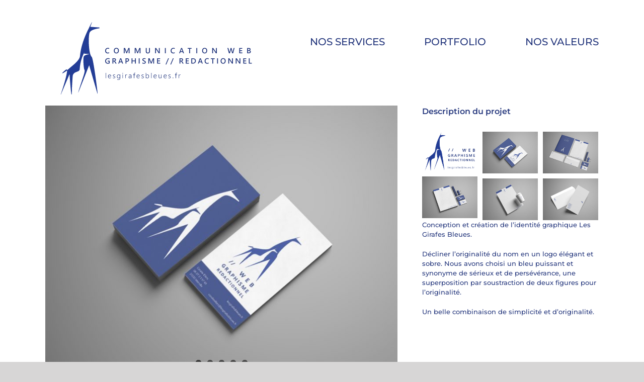

--- FILE ---
content_type: text/html; charset=UTF-8
request_url: https://www.lesgirafesbleues.fr/portfolio-items/les-girafes-bleues/?portfolioCats=20%2C35%2C24%2C22%2C16%2C17
body_size: 16482
content:

<!DOCTYPE html>
<html class="avada-html-layout-wide avada-html-header-position-top avada-header-color-not-opaque avada-html-has-bg-image" lang="fr-FR" prefix="og: http://ogp.me/ns# fb: http://ogp.me/ns/fb#">
<head>
	<meta http-equiv="X-UA-Compatible" content="IE=edge" />
	<meta http-equiv="Content-Type" content="text/html; charset=utf-8"/>
	<meta name="viewport" content="width=device-width, initial-scale=1" />
	<title>Les Girafes Bleues &#8211; Les Girafes Bleues</title>
<meta name='robots' content='max-image-preview:large' />
<link rel="alternate" type="application/rss+xml" title="Les Girafes Bleues &raquo; Flux" href="https://www.lesgirafesbleues.fr/feed/" />
<link rel="alternate" type="application/rss+xml" title="Les Girafes Bleues &raquo; Flux des commentaires" href="https://www.lesgirafesbleues.fr/comments/feed/" />
								<link rel="icon" href="https://www.lesgirafesbleues.fr/wp-content/uploads/2017/01/lesgirafesbleues_favicon-1.png" type="image/png" />
		
					<!-- Apple Touch Icon -->
						<link rel="apple-touch-icon" sizes="180x180" href="https://www.lesgirafesbleues.fr/wp-content/uploads/2017/10/lesgirafesbleues_favicon4_114x114.fw_.png" type="image/png">
		
					<!-- Android Icon -->
						<link rel="icon" sizes="192x192" href="https://www.lesgirafesbleues.fr/wp-content/uploads/2017/01/lesgirafesbleues_favicon2-1.png" type="image/png">
		
					<!-- MS Edge Icon -->
						<meta name="msapplication-TileImage" content="https://www.lesgirafesbleues.fr/wp-content/uploads/2017/01/lesgirafesbleues_favicon3-1.png" type="image/png">
				<link rel="alternate" title="oEmbed (JSON)" type="application/json+oembed" href="https://www.lesgirafesbleues.fr/wp-json/oembed/1.0/embed?url=https%3A%2F%2Fwww.lesgirafesbleues.fr%2Fportfolio-items%2Fles-girafes-bleues%2F" />
<link rel="alternate" title="oEmbed (XML)" type="text/xml+oembed" href="https://www.lesgirafesbleues.fr/wp-json/oembed/1.0/embed?url=https%3A%2F%2Fwww.lesgirafesbleues.fr%2Fportfolio-items%2Fles-girafes-bleues%2F&#038;format=xml" />
					<meta name="description" content="Conception et création de l&#039;identité graphique Les Girafes Bleues.

Décliner l&#039;originalité du nom en un logo élégant et sobre. Nous avons choisi un bleu puissant et synonyme de sérieux et de persévérance, une superposition par soustraction de deux figures pour l&#039;originalité.

Un belle combinaison de simplicité et d&#039;originalité."/>
				
		<meta property="og:locale" content="fr_FR"/>
		<meta property="og:type" content="article"/>
		<meta property="og:site_name" content="Les Girafes Bleues"/>
		<meta property="og:title" content="  Les Girafes Bleues"/>
				<meta property="og:description" content="Conception et création de l&#039;identité graphique Les Girafes Bleues.

Décliner l&#039;originalité du nom en un logo élégant et sobre. Nous avons choisi un bleu puissant et synonyme de sérieux et de persévérance, une superposition par soustraction de deux figures pour l&#039;originalité.

Un belle combinaison de simplicité et d&#039;originalité."/>
				<meta property="og:url" content="https://www.lesgirafesbleues.fr/portfolio-items/les-girafes-bleues/"/>
													<meta property="article:modified_time" content="2021-01-16T16:15:55+01:00"/>
											<meta property="og:image" content="https://www.lesgirafesbleues.fr/wp-content/uploads/2017/01/LGB_stationary1-2.jpg"/>
		<meta property="og:image:width" content="829"/>
		<meta property="og:image:height" content="622"/>
		<meta property="og:image:type" content="image/jpeg"/>
				<style id='wp-img-auto-sizes-contain-inline-css' type='text/css'>
img:is([sizes=auto i],[sizes^="auto," i]){contain-intrinsic-size:3000px 1500px}
/*# sourceURL=wp-img-auto-sizes-contain-inline-css */
</style>
<style id='wp-emoji-styles-inline-css' type='text/css'>

	img.wp-smiley, img.emoji {
		display: inline !important;
		border: none !important;
		box-shadow: none !important;
		height: 1em !important;
		width: 1em !important;
		margin: 0 0.07em !important;
		vertical-align: -0.1em !important;
		background: none !important;
		padding: 0 !important;
	}
/*# sourceURL=wp-emoji-styles-inline-css */
</style>
<link rel='stylesheet' id='fusion-dynamic-css-css' href='https://www.lesgirafesbleues.fr/wp-content/uploads/fusion-styles/ce80b674c7c77451d8f0c8003407e09e.min.css?ver=3.14.2' type='text/css' media='all' />
<link rel='stylesheet' id='avada-fullwidth-md-css' href='https://www.lesgirafesbleues.fr/wp-content/plugins/fusion-builder/assets/css/media/fullwidth-md.min.css?ver=3.14.2' type='text/css' media='only screen and (max-width: 1024px)' />
<link rel='stylesheet' id='avada-fullwidth-sm-css' href='https://www.lesgirafesbleues.fr/wp-content/plugins/fusion-builder/assets/css/media/fullwidth-sm.min.css?ver=3.14.2' type='text/css' media='only screen and (max-width: 640px)' />
<link rel='stylesheet' id='awb-text-path-md-css' href='https://www.lesgirafesbleues.fr/wp-content/plugins/fusion-builder/assets/css/media/awb-text-path-md.min.css?ver=7.14.2' type='text/css' media='only screen and (max-width: 1024px)' />
<link rel='stylesheet' id='awb-text-path-sm-css' href='https://www.lesgirafesbleues.fr/wp-content/plugins/fusion-builder/assets/css/media/awb-text-path-sm.min.css?ver=7.14.2' type='text/css' media='only screen and (max-width: 640px)' />
<link rel='stylesheet' id='avada-icon-md-css' href='https://www.lesgirafesbleues.fr/wp-content/plugins/fusion-builder/assets/css/media/icon-md.min.css?ver=3.14.2' type='text/css' media='only screen and (max-width: 1024px)' />
<link rel='stylesheet' id='avada-icon-sm-css' href='https://www.lesgirafesbleues.fr/wp-content/plugins/fusion-builder/assets/css/media/icon-sm.min.css?ver=3.14.2' type='text/css' media='only screen and (max-width: 640px)' />
<link rel='stylesheet' id='avada-grid-md-css' href='https://www.lesgirafesbleues.fr/wp-content/plugins/fusion-builder/assets/css/media/grid-md.min.css?ver=7.14.2' type='text/css' media='only screen and (max-width: 1024px)' />
<link rel='stylesheet' id='avada-grid-sm-css' href='https://www.lesgirafesbleues.fr/wp-content/plugins/fusion-builder/assets/css/media/grid-sm.min.css?ver=7.14.2' type='text/css' media='only screen and (max-width: 640px)' />
<link rel='stylesheet' id='avada-image-md-css' href='https://www.lesgirafesbleues.fr/wp-content/plugins/fusion-builder/assets/css/media/image-md.min.css?ver=7.14.2' type='text/css' media='only screen and (max-width: 1024px)' />
<link rel='stylesheet' id='avada-image-sm-css' href='https://www.lesgirafesbleues.fr/wp-content/plugins/fusion-builder/assets/css/media/image-sm.min.css?ver=7.14.2' type='text/css' media='only screen and (max-width: 640px)' />
<link rel='stylesheet' id='avada-person-md-css' href='https://www.lesgirafesbleues.fr/wp-content/plugins/fusion-builder/assets/css/media/person-md.min.css?ver=7.14.2' type='text/css' media='only screen and (max-width: 1024px)' />
<link rel='stylesheet' id='avada-person-sm-css' href='https://www.lesgirafesbleues.fr/wp-content/plugins/fusion-builder/assets/css/media/person-sm.min.css?ver=7.14.2' type='text/css' media='only screen and (max-width: 640px)' />
<link rel='stylesheet' id='avada-section-separator-md-css' href='https://www.lesgirafesbleues.fr/wp-content/plugins/fusion-builder/assets/css/media/section-separator-md.min.css?ver=3.14.2' type='text/css' media='only screen and (max-width: 1024px)' />
<link rel='stylesheet' id='avada-section-separator-sm-css' href='https://www.lesgirafesbleues.fr/wp-content/plugins/fusion-builder/assets/css/media/section-separator-sm.min.css?ver=3.14.2' type='text/css' media='only screen and (max-width: 640px)' />
<link rel='stylesheet' id='avada-social-sharing-md-css' href='https://www.lesgirafesbleues.fr/wp-content/plugins/fusion-builder/assets/css/media/social-sharing-md.min.css?ver=7.14.2' type='text/css' media='only screen and (max-width: 1024px)' />
<link rel='stylesheet' id='avada-social-sharing-sm-css' href='https://www.lesgirafesbleues.fr/wp-content/plugins/fusion-builder/assets/css/media/social-sharing-sm.min.css?ver=7.14.2' type='text/css' media='only screen and (max-width: 640px)' />
<link rel='stylesheet' id='avada-social-links-md-css' href='https://www.lesgirafesbleues.fr/wp-content/plugins/fusion-builder/assets/css/media/social-links-md.min.css?ver=7.14.2' type='text/css' media='only screen and (max-width: 1024px)' />
<link rel='stylesheet' id='avada-social-links-sm-css' href='https://www.lesgirafesbleues.fr/wp-content/plugins/fusion-builder/assets/css/media/social-links-sm.min.css?ver=7.14.2' type='text/css' media='only screen and (max-width: 640px)' />
<link rel='stylesheet' id='avada-tabs-lg-min-css' href='https://www.lesgirafesbleues.fr/wp-content/plugins/fusion-builder/assets/css/media/tabs-lg-min.min.css?ver=7.14.2' type='text/css' media='only screen and (min-width: 640px)' />
<link rel='stylesheet' id='avada-tabs-lg-max-css' href='https://www.lesgirafesbleues.fr/wp-content/plugins/fusion-builder/assets/css/media/tabs-lg-max.min.css?ver=7.14.2' type='text/css' media='only screen and (max-width: 640px)' />
<link rel='stylesheet' id='avada-tabs-md-css' href='https://www.lesgirafesbleues.fr/wp-content/plugins/fusion-builder/assets/css/media/tabs-md.min.css?ver=7.14.2' type='text/css' media='only screen and (max-width: 1024px)' />
<link rel='stylesheet' id='avada-tabs-sm-css' href='https://www.lesgirafesbleues.fr/wp-content/plugins/fusion-builder/assets/css/media/tabs-sm.min.css?ver=7.14.2' type='text/css' media='only screen and (max-width: 640px)' />
<link rel='stylesheet' id='awb-text-md-css' href='https://www.lesgirafesbleues.fr/wp-content/plugins/fusion-builder/assets/css/media/text-md.min.css?ver=3.14.2' type='text/css' media='only screen and (max-width: 1024px)' />
<link rel='stylesheet' id='awb-text-sm-css' href='https://www.lesgirafesbleues.fr/wp-content/plugins/fusion-builder/assets/css/media/text-sm.min.css?ver=3.14.2' type='text/css' media='only screen and (max-width: 640px)' />
<link rel='stylesheet' id='awb-title-md-css' href='https://www.lesgirafesbleues.fr/wp-content/plugins/fusion-builder/assets/css/media/title-md.min.css?ver=3.14.2' type='text/css' media='only screen and (max-width: 1024px)' />
<link rel='stylesheet' id='awb-title-sm-css' href='https://www.lesgirafesbleues.fr/wp-content/plugins/fusion-builder/assets/css/media/title-sm.min.css?ver=3.14.2' type='text/css' media='only screen and (max-width: 640px)' />
<link rel='stylesheet' id='awb-meta-md-css' href='https://www.lesgirafesbleues.fr/wp-content/plugins/fusion-builder/assets/css/media/meta-md.min.css?ver=7.14.2' type='text/css' media='only screen and (max-width: 1024px)' />
<link rel='stylesheet' id='awb-meta-sm-css' href='https://www.lesgirafesbleues.fr/wp-content/plugins/fusion-builder/assets/css/media/meta-sm.min.css?ver=7.14.2' type='text/css' media='only screen and (max-width: 640px)' />
<link rel='stylesheet' id='awb-layout-colums-md-css' href='https://www.lesgirafesbleues.fr/wp-content/plugins/fusion-builder/assets/css/media/layout-columns-md.min.css?ver=3.14.2' type='text/css' media='only screen and (max-width: 1024px)' />
<link rel='stylesheet' id='awb-layout-colums-sm-css' href='https://www.lesgirafesbleues.fr/wp-content/plugins/fusion-builder/assets/css/media/layout-columns-sm.min.css?ver=3.14.2' type='text/css' media='only screen and (max-width: 640px)' />
<link rel='stylesheet' id='avada-max-1c-css' href='https://www.lesgirafesbleues.fr/wp-content/themes/Avada/assets/css/media/max-1c.min.css?ver=7.14.2' type='text/css' media='only screen and (max-width: 640px)' />
<link rel='stylesheet' id='avada-max-2c-css' href='https://www.lesgirafesbleues.fr/wp-content/themes/Avada/assets/css/media/max-2c.min.css?ver=7.14.2' type='text/css' media='only screen and (max-width: 712px)' />
<link rel='stylesheet' id='avada-min-2c-max-3c-css' href='https://www.lesgirafesbleues.fr/wp-content/themes/Avada/assets/css/media/min-2c-max-3c.min.css?ver=7.14.2' type='text/css' media='only screen and (min-width: 712px) and (max-width: 784px)' />
<link rel='stylesheet' id='avada-min-3c-max-4c-css' href='https://www.lesgirafesbleues.fr/wp-content/themes/Avada/assets/css/media/min-3c-max-4c.min.css?ver=7.14.2' type='text/css' media='only screen and (min-width: 784px) and (max-width: 856px)' />
<link rel='stylesheet' id='avada-min-4c-max-5c-css' href='https://www.lesgirafesbleues.fr/wp-content/themes/Avada/assets/css/media/min-4c-max-5c.min.css?ver=7.14.2' type='text/css' media='only screen and (min-width: 856px) and (max-width: 928px)' />
<link rel='stylesheet' id='avada-min-5c-max-6c-css' href='https://www.lesgirafesbleues.fr/wp-content/themes/Avada/assets/css/media/min-5c-max-6c.min.css?ver=7.14.2' type='text/css' media='only screen and (min-width: 928px) and (max-width: 1000px)' />
<link rel='stylesheet' id='avada-min-shbp-css' href='https://www.lesgirafesbleues.fr/wp-content/themes/Avada/assets/css/media/min-shbp.min.css?ver=7.14.2' type='text/css' media='only screen and (min-width: 801px)' />
<link rel='stylesheet' id='avada-min-shbp-header-legacy-css' href='https://www.lesgirafesbleues.fr/wp-content/themes/Avada/assets/css/media/min-shbp-header-legacy.min.css?ver=7.14.2' type='text/css' media='only screen and (min-width: 801px)' />
<link rel='stylesheet' id='avada-max-shbp-css' href='https://www.lesgirafesbleues.fr/wp-content/themes/Avada/assets/css/media/max-shbp.min.css?ver=7.14.2' type='text/css' media='only screen and (max-width: 800px)' />
<link rel='stylesheet' id='avada-max-shbp-header-legacy-css' href='https://www.lesgirafesbleues.fr/wp-content/themes/Avada/assets/css/media/max-shbp-header-legacy.min.css?ver=7.14.2' type='text/css' media='only screen and (max-width: 800px)' />
<link rel='stylesheet' id='avada-max-sh-shbp-css' href='https://www.lesgirafesbleues.fr/wp-content/themes/Avada/assets/css/media/max-sh-shbp.min.css?ver=7.14.2' type='text/css' media='only screen and (max-width: 800px)' />
<link rel='stylesheet' id='avada-max-sh-shbp-header-legacy-css' href='https://www.lesgirafesbleues.fr/wp-content/themes/Avada/assets/css/media/max-sh-shbp-header-legacy.min.css?ver=7.14.2' type='text/css' media='only screen and (max-width: 800px)' />
<link rel='stylesheet' id='avada-min-768-max-1024-p-css' href='https://www.lesgirafesbleues.fr/wp-content/themes/Avada/assets/css/media/min-768-max-1024-p.min.css?ver=7.14.2' type='text/css' media='only screen and (min-device-width: 768px) and (max-device-width: 1024px) and (orientation: portrait)' />
<link rel='stylesheet' id='avada-min-768-max-1024-p-header-legacy-css' href='https://www.lesgirafesbleues.fr/wp-content/themes/Avada/assets/css/media/min-768-max-1024-p-header-legacy.min.css?ver=7.14.2' type='text/css' media='only screen and (min-device-width: 768px) and (max-device-width: 1024px) and (orientation: portrait)' />
<link rel='stylesheet' id='avada-min-768-max-1024-l-css' href='https://www.lesgirafesbleues.fr/wp-content/themes/Avada/assets/css/media/min-768-max-1024-l.min.css?ver=7.14.2' type='text/css' media='only screen and (min-device-width: 768px) and (max-device-width: 1024px) and (orientation: landscape)' />
<link rel='stylesheet' id='avada-min-768-max-1024-l-header-legacy-css' href='https://www.lesgirafesbleues.fr/wp-content/themes/Avada/assets/css/media/min-768-max-1024-l-header-legacy.min.css?ver=7.14.2' type='text/css' media='only screen and (min-device-width: 768px) and (max-device-width: 1024px) and (orientation: landscape)' />
<link rel='stylesheet' id='avada-max-sh-cbp-css' href='https://www.lesgirafesbleues.fr/wp-content/themes/Avada/assets/css/media/max-sh-cbp.min.css?ver=7.14.2' type='text/css' media='only screen and (max-width: 800px)' />
<link rel='stylesheet' id='avada-max-sh-sbp-css' href='https://www.lesgirafesbleues.fr/wp-content/themes/Avada/assets/css/media/max-sh-sbp.min.css?ver=7.14.2' type='text/css' media='only screen and (max-width: 800px)' />
<link rel='stylesheet' id='avada-max-sh-640-css' href='https://www.lesgirafesbleues.fr/wp-content/themes/Avada/assets/css/media/max-sh-640.min.css?ver=7.14.2' type='text/css' media='only screen and (max-width: 640px)' />
<link rel='stylesheet' id='avada-max-shbp-18-css' href='https://www.lesgirafesbleues.fr/wp-content/themes/Avada/assets/css/media/max-shbp-18.min.css?ver=7.14.2' type='text/css' media='only screen and (max-width: 782px)' />
<link rel='stylesheet' id='avada-max-shbp-32-css' href='https://www.lesgirafesbleues.fr/wp-content/themes/Avada/assets/css/media/max-shbp-32.min.css?ver=7.14.2' type='text/css' media='only screen and (max-width: 768px)' />
<link rel='stylesheet' id='avada-min-sh-cbp-css' href='https://www.lesgirafesbleues.fr/wp-content/themes/Avada/assets/css/media/min-sh-cbp.min.css?ver=7.14.2' type='text/css' media='only screen and (min-width: 800px)' />
<link rel='stylesheet' id='avada-max-640-css' href='https://www.lesgirafesbleues.fr/wp-content/themes/Avada/assets/css/media/max-640.min.css?ver=7.14.2' type='text/css' media='only screen and (max-device-width: 640px)' />
<link rel='stylesheet' id='avada-max-main-css' href='https://www.lesgirafesbleues.fr/wp-content/themes/Avada/assets/css/media/max-main.min.css?ver=7.14.2' type='text/css' media='only screen and (max-width: 1000px)' />
<link rel='stylesheet' id='avada-max-cbp-css' href='https://www.lesgirafesbleues.fr/wp-content/themes/Avada/assets/css/media/max-cbp.min.css?ver=7.14.2' type='text/css' media='only screen and (max-width: 800px)' />
<link rel='stylesheet' id='avada-max-sh-cbp-eslider-css' href='https://www.lesgirafesbleues.fr/wp-content/themes/Avada/assets/css/media/max-sh-cbp-eslider.min.css?ver=7.14.2' type='text/css' media='only screen and (max-width: 800px)' />
<link rel='stylesheet' id='avada-max-sh-cbp-social-sharing-css' href='https://www.lesgirafesbleues.fr/wp-content/themes/Avada/assets/css/media/max-sh-cbp-social-sharing.min.css?ver=7.14.2' type='text/css' media='only screen and (max-width: 800px)' />
<link rel='stylesheet' id='fb-max-sh-cbp-css' href='https://www.lesgirafesbleues.fr/wp-content/plugins/fusion-builder/assets/css/media/max-sh-cbp.min.css?ver=3.14.2' type='text/css' media='only screen and (max-width: 800px)' />
<link rel='stylesheet' id='fb-min-768-max-1024-p-css' href='https://www.lesgirafesbleues.fr/wp-content/plugins/fusion-builder/assets/css/media/min-768-max-1024-p.min.css?ver=3.14.2' type='text/css' media='only screen and (min-device-width: 768px) and (max-device-width: 1024px) and (orientation: portrait)' />
<link rel='stylesheet' id='fb-max-640-css' href='https://www.lesgirafesbleues.fr/wp-content/plugins/fusion-builder/assets/css/media/max-640.min.css?ver=3.14.2' type='text/css' media='only screen and (max-device-width: 640px)' />
<link rel='stylesheet' id='fb-max-1c-css' href='https://www.lesgirafesbleues.fr/wp-content/plugins/fusion-builder/assets/css/media/max-1c.css?ver=3.14.2' type='text/css' media='only screen and (max-width: 640px)' />
<link rel='stylesheet' id='fb-max-2c-css' href='https://www.lesgirafesbleues.fr/wp-content/plugins/fusion-builder/assets/css/media/max-2c.css?ver=3.14.2' type='text/css' media='only screen and (max-width: 712px)' />
<link rel='stylesheet' id='fb-min-2c-max-3c-css' href='https://www.lesgirafesbleues.fr/wp-content/plugins/fusion-builder/assets/css/media/min-2c-max-3c.css?ver=3.14.2' type='text/css' media='only screen and (min-width: 712px) and (max-width: 784px)' />
<link rel='stylesheet' id='fb-min-3c-max-4c-css' href='https://www.lesgirafesbleues.fr/wp-content/plugins/fusion-builder/assets/css/media/min-3c-max-4c.css?ver=3.14.2' type='text/css' media='only screen and (min-width: 784px) and (max-width: 856px)' />
<link rel='stylesheet' id='fb-min-4c-max-5c-css' href='https://www.lesgirafesbleues.fr/wp-content/plugins/fusion-builder/assets/css/media/min-4c-max-5c.css?ver=3.14.2' type='text/css' media='only screen and (min-width: 856px) and (max-width: 928px)' />
<link rel='stylesheet' id='fb-min-5c-max-6c-css' href='https://www.lesgirafesbleues.fr/wp-content/plugins/fusion-builder/assets/css/media/min-5c-max-6c.css?ver=3.14.2' type='text/css' media='only screen and (min-width: 928px) and (max-width: 1000px)' />
<link rel='stylesheet' id='avada-off-canvas-md-css' href='https://www.lesgirafesbleues.fr/wp-content/plugins/fusion-builder/assets/css/media/off-canvas-md.min.css?ver=7.14.2' type='text/css' media='only screen and (max-width: 1024px)' />
<link rel='stylesheet' id='avada-off-canvas-sm-css' href='https://www.lesgirafesbleues.fr/wp-content/plugins/fusion-builder/assets/css/media/off-canvas-sm.min.css?ver=7.14.2' type='text/css' media='only screen and (max-width: 640px)' />
<script type="text/javascript" src="https://www.lesgirafesbleues.fr/wp-includes/js/jquery/jquery.min.js?ver=3.7.1" id="jquery-core-js"></script>
<script type="text/javascript" src="https://www.lesgirafesbleues.fr/wp-includes/js/jquery/jquery-migrate.min.js?ver=3.4.1" id="jquery-migrate-js"></script>
<link rel="https://api.w.org/" href="https://www.lesgirafesbleues.fr/wp-json/" /><link rel="alternate" title="JSON" type="application/json" href="https://www.lesgirafesbleues.fr/wp-json/wp/v2/avada_portfolio/491" /><link rel="EditURI" type="application/rsd+xml" title="RSD" href="https://www.lesgirafesbleues.fr/xmlrpc.php?rsd" />
<meta name="generator" content="WordPress 6.9" />
<link rel="canonical" href="https://www.lesgirafesbleues.fr/portfolio-items/les-girafes-bleues/" />
<link rel='shortlink' href='https://www.lesgirafesbleues.fr/?p=491' />
<style type="text/css" id="css-fb-visibility">@media screen and (max-width: 640px){.fusion-no-small-visibility{display:none !important;}body .sm-text-align-center{text-align:center !important;}body .sm-text-align-left{text-align:left !important;}body .sm-text-align-right{text-align:right !important;}body .sm-text-align-justify{text-align:justify !important;}body .sm-flex-align-center{justify-content:center !important;}body .sm-flex-align-flex-start{justify-content:flex-start !important;}body .sm-flex-align-flex-end{justify-content:flex-end !important;}body .sm-mx-auto{margin-left:auto !important;margin-right:auto !important;}body .sm-ml-auto{margin-left:auto !important;}body .sm-mr-auto{margin-right:auto !important;}body .fusion-absolute-position-small{position:absolute;width:100%;}.awb-sticky.awb-sticky-small{ position: sticky; top: var(--awb-sticky-offset,0); }}@media screen and (min-width: 641px) and (max-width: 1024px){.fusion-no-medium-visibility{display:none !important;}body .md-text-align-center{text-align:center !important;}body .md-text-align-left{text-align:left !important;}body .md-text-align-right{text-align:right !important;}body .md-text-align-justify{text-align:justify !important;}body .md-flex-align-center{justify-content:center !important;}body .md-flex-align-flex-start{justify-content:flex-start !important;}body .md-flex-align-flex-end{justify-content:flex-end !important;}body .md-mx-auto{margin-left:auto !important;margin-right:auto !important;}body .md-ml-auto{margin-left:auto !important;}body .md-mr-auto{margin-right:auto !important;}body .fusion-absolute-position-medium{position:absolute;width:100%;}.awb-sticky.awb-sticky-medium{ position: sticky; top: var(--awb-sticky-offset,0); }}@media screen and (min-width: 1025px){.fusion-no-large-visibility{display:none !important;}body .lg-text-align-center{text-align:center !important;}body .lg-text-align-left{text-align:left !important;}body .lg-text-align-right{text-align:right !important;}body .lg-text-align-justify{text-align:justify !important;}body .lg-flex-align-center{justify-content:center !important;}body .lg-flex-align-flex-start{justify-content:flex-start !important;}body .lg-flex-align-flex-end{justify-content:flex-end !important;}body .lg-mx-auto{margin-left:auto !important;margin-right:auto !important;}body .lg-ml-auto{margin-left:auto !important;}body .lg-mr-auto{margin-right:auto !important;}body .fusion-absolute-position-large{position:absolute;width:100%;}.awb-sticky.awb-sticky-large{ position: sticky; top: var(--awb-sticky-offset,0); }}</style><style type="text/css">.recentcomments a{display:inline !important;padding:0 !important;margin:0 !important;}</style><style type="text/css" id="custom-background-css">
body.custom-background { background-color: #ffffff; background-image: url("https://www.lesgirafesbleues.fr/wp-content/uploads/2020/09/sky2.jpg"); background-position: center top; background-size: auto; background-repeat: no-repeat; background-attachment: fixed; }
</style>
			<script type="text/javascript">
			var doc = document.documentElement;
			doc.setAttribute( 'data-useragent', navigator.userAgent );
		</script>
		<!-- Matomo -->
<script type="text/javascript">
  var _paq = window._paq || [];
  /* tracker methods like "setCustomDimension" should be called before "trackPageView" */
  _paq.push(['trackPageView']);
  _paq.push(['enableLinkTracking']);
  (function() {
    var u="//www.chevalceramique.com/analytics/";
    _paq.push(['setTrackerUrl', u+'matomo.php']);
    _paq.push(['setSiteId', '2']);
    var d=document, g=d.createElement('script'), s=d.getElementsByTagName('script')[0];
    g.type='text/javascript'; g.async=true; g.defer=true; g.src=u+'matomo.js'; s.parentNode.insertBefore(g,s);
  })();
</script>
<!-- End Matomo Code -->
	<style id='global-styles-inline-css' type='text/css'>
:root{--wp--preset--aspect-ratio--square: 1;--wp--preset--aspect-ratio--4-3: 4/3;--wp--preset--aspect-ratio--3-4: 3/4;--wp--preset--aspect-ratio--3-2: 3/2;--wp--preset--aspect-ratio--2-3: 2/3;--wp--preset--aspect-ratio--16-9: 16/9;--wp--preset--aspect-ratio--9-16: 9/16;--wp--preset--color--black: #000000;--wp--preset--color--cyan-bluish-gray: #abb8c3;--wp--preset--color--white: #ffffff;--wp--preset--color--pale-pink: #f78da7;--wp--preset--color--vivid-red: #cf2e2e;--wp--preset--color--luminous-vivid-orange: #ff6900;--wp--preset--color--luminous-vivid-amber: #fcb900;--wp--preset--color--light-green-cyan: #7bdcb5;--wp--preset--color--vivid-green-cyan: #00d084;--wp--preset--color--pale-cyan-blue: #8ed1fc;--wp--preset--color--vivid-cyan-blue: #0693e3;--wp--preset--color--vivid-purple: #9b51e0;--wp--preset--color--awb-color-1: rgba(255,255,255,1);--wp--preset--color--awb-color-2: rgba(246,246,246,1);--wp--preset--color--awb-color-3: rgba(235,234,234,1);--wp--preset--color--awb-color-4: rgba(224,222,222,1);--wp--preset--color--awb-color-5: rgba(116,116,116,1);--wp--preset--color--awb-color-6: rgba(233,30,99,1);--wp--preset--color--awb-color-7: rgba(39,57,126,1);--wp--preset--color--awb-color-8: rgba(51,51,51,1);--wp--preset--color--awb-color-custom-10: rgba(101,188,123,1);--wp--preset--color--awb-color-custom-11: rgba(235,234,234,0.8);--wp--preset--color--awb-color-custom-12: rgba(248,248,248,1);--wp--preset--color--awb-color-custom-13: rgba(229,229,229,1);--wp--preset--color--awb-color-custom-14: rgba(12,20,127,1);--wp--preset--color--awb-color-custom-15: rgba(232,232,232,1);--wp--preset--color--awb-color-custom-16: rgba(190,189,189,1);--wp--preset--gradient--vivid-cyan-blue-to-vivid-purple: linear-gradient(135deg,rgb(6,147,227) 0%,rgb(155,81,224) 100%);--wp--preset--gradient--light-green-cyan-to-vivid-green-cyan: linear-gradient(135deg,rgb(122,220,180) 0%,rgb(0,208,130) 100%);--wp--preset--gradient--luminous-vivid-amber-to-luminous-vivid-orange: linear-gradient(135deg,rgb(252,185,0) 0%,rgb(255,105,0) 100%);--wp--preset--gradient--luminous-vivid-orange-to-vivid-red: linear-gradient(135deg,rgb(255,105,0) 0%,rgb(207,46,46) 100%);--wp--preset--gradient--very-light-gray-to-cyan-bluish-gray: linear-gradient(135deg,rgb(238,238,238) 0%,rgb(169,184,195) 100%);--wp--preset--gradient--cool-to-warm-spectrum: linear-gradient(135deg,rgb(74,234,220) 0%,rgb(151,120,209) 20%,rgb(207,42,186) 40%,rgb(238,44,130) 60%,rgb(251,105,98) 80%,rgb(254,248,76) 100%);--wp--preset--gradient--blush-light-purple: linear-gradient(135deg,rgb(255,206,236) 0%,rgb(152,150,240) 100%);--wp--preset--gradient--blush-bordeaux: linear-gradient(135deg,rgb(254,205,165) 0%,rgb(254,45,45) 50%,rgb(107,0,62) 100%);--wp--preset--gradient--luminous-dusk: linear-gradient(135deg,rgb(255,203,112) 0%,rgb(199,81,192) 50%,rgb(65,88,208) 100%);--wp--preset--gradient--pale-ocean: linear-gradient(135deg,rgb(255,245,203) 0%,rgb(182,227,212) 50%,rgb(51,167,181) 100%);--wp--preset--gradient--electric-grass: linear-gradient(135deg,rgb(202,248,128) 0%,rgb(113,206,126) 100%);--wp--preset--gradient--midnight: linear-gradient(135deg,rgb(2,3,129) 0%,rgb(40,116,252) 100%);--wp--preset--font-size--small: 9.75px;--wp--preset--font-size--medium: 20px;--wp--preset--font-size--large: 19.5px;--wp--preset--font-size--x-large: 42px;--wp--preset--font-size--normal: 13px;--wp--preset--font-size--xlarge: 26px;--wp--preset--font-size--huge: 39px;--wp--preset--spacing--20: 0.44rem;--wp--preset--spacing--30: 0.67rem;--wp--preset--spacing--40: 1rem;--wp--preset--spacing--50: 1.5rem;--wp--preset--spacing--60: 2.25rem;--wp--preset--spacing--70: 3.38rem;--wp--preset--spacing--80: 5.06rem;--wp--preset--shadow--natural: 6px 6px 9px rgba(0, 0, 0, 0.2);--wp--preset--shadow--deep: 12px 12px 50px rgba(0, 0, 0, 0.4);--wp--preset--shadow--sharp: 6px 6px 0px rgba(0, 0, 0, 0.2);--wp--preset--shadow--outlined: 6px 6px 0px -3px rgb(255, 255, 255), 6px 6px rgb(0, 0, 0);--wp--preset--shadow--crisp: 6px 6px 0px rgb(0, 0, 0);}:where(.is-layout-flex){gap: 0.5em;}:where(.is-layout-grid){gap: 0.5em;}body .is-layout-flex{display: flex;}.is-layout-flex{flex-wrap: wrap;align-items: center;}.is-layout-flex > :is(*, div){margin: 0;}body .is-layout-grid{display: grid;}.is-layout-grid > :is(*, div){margin: 0;}:where(.wp-block-columns.is-layout-flex){gap: 2em;}:where(.wp-block-columns.is-layout-grid){gap: 2em;}:where(.wp-block-post-template.is-layout-flex){gap: 1.25em;}:where(.wp-block-post-template.is-layout-grid){gap: 1.25em;}.has-black-color{color: var(--wp--preset--color--black) !important;}.has-cyan-bluish-gray-color{color: var(--wp--preset--color--cyan-bluish-gray) !important;}.has-white-color{color: var(--wp--preset--color--white) !important;}.has-pale-pink-color{color: var(--wp--preset--color--pale-pink) !important;}.has-vivid-red-color{color: var(--wp--preset--color--vivid-red) !important;}.has-luminous-vivid-orange-color{color: var(--wp--preset--color--luminous-vivid-orange) !important;}.has-luminous-vivid-amber-color{color: var(--wp--preset--color--luminous-vivid-amber) !important;}.has-light-green-cyan-color{color: var(--wp--preset--color--light-green-cyan) !important;}.has-vivid-green-cyan-color{color: var(--wp--preset--color--vivid-green-cyan) !important;}.has-pale-cyan-blue-color{color: var(--wp--preset--color--pale-cyan-blue) !important;}.has-vivid-cyan-blue-color{color: var(--wp--preset--color--vivid-cyan-blue) !important;}.has-vivid-purple-color{color: var(--wp--preset--color--vivid-purple) !important;}.has-black-background-color{background-color: var(--wp--preset--color--black) !important;}.has-cyan-bluish-gray-background-color{background-color: var(--wp--preset--color--cyan-bluish-gray) !important;}.has-white-background-color{background-color: var(--wp--preset--color--white) !important;}.has-pale-pink-background-color{background-color: var(--wp--preset--color--pale-pink) !important;}.has-vivid-red-background-color{background-color: var(--wp--preset--color--vivid-red) !important;}.has-luminous-vivid-orange-background-color{background-color: var(--wp--preset--color--luminous-vivid-orange) !important;}.has-luminous-vivid-amber-background-color{background-color: var(--wp--preset--color--luminous-vivid-amber) !important;}.has-light-green-cyan-background-color{background-color: var(--wp--preset--color--light-green-cyan) !important;}.has-vivid-green-cyan-background-color{background-color: var(--wp--preset--color--vivid-green-cyan) !important;}.has-pale-cyan-blue-background-color{background-color: var(--wp--preset--color--pale-cyan-blue) !important;}.has-vivid-cyan-blue-background-color{background-color: var(--wp--preset--color--vivid-cyan-blue) !important;}.has-vivid-purple-background-color{background-color: var(--wp--preset--color--vivid-purple) !important;}.has-black-border-color{border-color: var(--wp--preset--color--black) !important;}.has-cyan-bluish-gray-border-color{border-color: var(--wp--preset--color--cyan-bluish-gray) !important;}.has-white-border-color{border-color: var(--wp--preset--color--white) !important;}.has-pale-pink-border-color{border-color: var(--wp--preset--color--pale-pink) !important;}.has-vivid-red-border-color{border-color: var(--wp--preset--color--vivid-red) !important;}.has-luminous-vivid-orange-border-color{border-color: var(--wp--preset--color--luminous-vivid-orange) !important;}.has-luminous-vivid-amber-border-color{border-color: var(--wp--preset--color--luminous-vivid-amber) !important;}.has-light-green-cyan-border-color{border-color: var(--wp--preset--color--light-green-cyan) !important;}.has-vivid-green-cyan-border-color{border-color: var(--wp--preset--color--vivid-green-cyan) !important;}.has-pale-cyan-blue-border-color{border-color: var(--wp--preset--color--pale-cyan-blue) !important;}.has-vivid-cyan-blue-border-color{border-color: var(--wp--preset--color--vivid-cyan-blue) !important;}.has-vivid-purple-border-color{border-color: var(--wp--preset--color--vivid-purple) !important;}.has-vivid-cyan-blue-to-vivid-purple-gradient-background{background: var(--wp--preset--gradient--vivid-cyan-blue-to-vivid-purple) !important;}.has-light-green-cyan-to-vivid-green-cyan-gradient-background{background: var(--wp--preset--gradient--light-green-cyan-to-vivid-green-cyan) !important;}.has-luminous-vivid-amber-to-luminous-vivid-orange-gradient-background{background: var(--wp--preset--gradient--luminous-vivid-amber-to-luminous-vivid-orange) !important;}.has-luminous-vivid-orange-to-vivid-red-gradient-background{background: var(--wp--preset--gradient--luminous-vivid-orange-to-vivid-red) !important;}.has-very-light-gray-to-cyan-bluish-gray-gradient-background{background: var(--wp--preset--gradient--very-light-gray-to-cyan-bluish-gray) !important;}.has-cool-to-warm-spectrum-gradient-background{background: var(--wp--preset--gradient--cool-to-warm-spectrum) !important;}.has-blush-light-purple-gradient-background{background: var(--wp--preset--gradient--blush-light-purple) !important;}.has-blush-bordeaux-gradient-background{background: var(--wp--preset--gradient--blush-bordeaux) !important;}.has-luminous-dusk-gradient-background{background: var(--wp--preset--gradient--luminous-dusk) !important;}.has-pale-ocean-gradient-background{background: var(--wp--preset--gradient--pale-ocean) !important;}.has-electric-grass-gradient-background{background: var(--wp--preset--gradient--electric-grass) !important;}.has-midnight-gradient-background{background: var(--wp--preset--gradient--midnight) !important;}.has-small-font-size{font-size: var(--wp--preset--font-size--small) !important;}.has-medium-font-size{font-size: var(--wp--preset--font-size--medium) !important;}.has-large-font-size{font-size: var(--wp--preset--font-size--large) !important;}.has-x-large-font-size{font-size: var(--wp--preset--font-size--x-large) !important;}
/*# sourceURL=global-styles-inline-css */
</style>
<style id='wp-block-library-inline-css' type='text/css'>
:root{--wp-block-synced-color:#7a00df;--wp-block-synced-color--rgb:122,0,223;--wp-bound-block-color:var(--wp-block-synced-color);--wp-editor-canvas-background:#ddd;--wp-admin-theme-color:#007cba;--wp-admin-theme-color--rgb:0,124,186;--wp-admin-theme-color-darker-10:#006ba1;--wp-admin-theme-color-darker-10--rgb:0,107,160.5;--wp-admin-theme-color-darker-20:#005a87;--wp-admin-theme-color-darker-20--rgb:0,90,135;--wp-admin-border-width-focus:2px}@media (min-resolution:192dpi){:root{--wp-admin-border-width-focus:1.5px}}.wp-element-button{cursor:pointer}:root .has-very-light-gray-background-color{background-color:#eee}:root .has-very-dark-gray-background-color{background-color:#313131}:root .has-very-light-gray-color{color:#eee}:root .has-very-dark-gray-color{color:#313131}:root .has-vivid-green-cyan-to-vivid-cyan-blue-gradient-background{background:linear-gradient(135deg,#00d084,#0693e3)}:root .has-purple-crush-gradient-background{background:linear-gradient(135deg,#34e2e4,#4721fb 50%,#ab1dfe)}:root .has-hazy-dawn-gradient-background{background:linear-gradient(135deg,#faaca8,#dad0ec)}:root .has-subdued-olive-gradient-background{background:linear-gradient(135deg,#fafae1,#67a671)}:root .has-atomic-cream-gradient-background{background:linear-gradient(135deg,#fdd79a,#004a59)}:root .has-nightshade-gradient-background{background:linear-gradient(135deg,#330968,#31cdcf)}:root .has-midnight-gradient-background{background:linear-gradient(135deg,#020381,#2874fc)}:root{--wp--preset--font-size--normal:16px;--wp--preset--font-size--huge:42px}.has-regular-font-size{font-size:1em}.has-larger-font-size{font-size:2.625em}.has-normal-font-size{font-size:var(--wp--preset--font-size--normal)}.has-huge-font-size{font-size:var(--wp--preset--font-size--huge)}.has-text-align-center{text-align:center}.has-text-align-left{text-align:left}.has-text-align-right{text-align:right}.has-fit-text{white-space:nowrap!important}#end-resizable-editor-section{display:none}.aligncenter{clear:both}.items-justified-left{justify-content:flex-start}.items-justified-center{justify-content:center}.items-justified-right{justify-content:flex-end}.items-justified-space-between{justify-content:space-between}.screen-reader-text{border:0;clip-path:inset(50%);height:1px;margin:-1px;overflow:hidden;padding:0;position:absolute;width:1px;word-wrap:normal!important}.screen-reader-text:focus{background-color:#ddd;clip-path:none;color:#444;display:block;font-size:1em;height:auto;left:5px;line-height:normal;padding:15px 23px 14px;text-decoration:none;top:5px;width:auto;z-index:100000}html :where(.has-border-color){border-style:solid}html :where([style*=border-top-color]){border-top-style:solid}html :where([style*=border-right-color]){border-right-style:solid}html :where([style*=border-bottom-color]){border-bottom-style:solid}html :where([style*=border-left-color]){border-left-style:solid}html :where([style*=border-width]){border-style:solid}html :where([style*=border-top-width]){border-top-style:solid}html :where([style*=border-right-width]){border-right-style:solid}html :where([style*=border-bottom-width]){border-bottom-style:solid}html :where([style*=border-left-width]){border-left-style:solid}html :where(img[class*=wp-image-]){height:auto;max-width:100%}:where(figure){margin:0 0 1em}html :where(.is-position-sticky){--wp-admin--admin-bar--position-offset:var(--wp-admin--admin-bar--height,0px)}@media screen and (max-width:600px){html :where(.is-position-sticky){--wp-admin--admin-bar--position-offset:0px}}
/*wp_block_styles_on_demand_placeholder:697ea1768e191*/
/*# sourceURL=wp-block-library-inline-css */
</style>
<style id='wp-block-library-theme-inline-css' type='text/css'>
.wp-block-audio :where(figcaption){color:#555;font-size:13px;text-align:center}.is-dark-theme .wp-block-audio :where(figcaption){color:#ffffffa6}.wp-block-audio{margin:0 0 1em}.wp-block-code{border:1px solid #ccc;border-radius:4px;font-family:Menlo,Consolas,monaco,monospace;padding:.8em 1em}.wp-block-embed :where(figcaption){color:#555;font-size:13px;text-align:center}.is-dark-theme .wp-block-embed :where(figcaption){color:#ffffffa6}.wp-block-embed{margin:0 0 1em}.blocks-gallery-caption{color:#555;font-size:13px;text-align:center}.is-dark-theme .blocks-gallery-caption{color:#ffffffa6}:root :where(.wp-block-image figcaption){color:#555;font-size:13px;text-align:center}.is-dark-theme :root :where(.wp-block-image figcaption){color:#ffffffa6}.wp-block-image{margin:0 0 1em}.wp-block-pullquote{border-bottom:4px solid;border-top:4px solid;color:currentColor;margin-bottom:1.75em}.wp-block-pullquote :where(cite),.wp-block-pullquote :where(footer),.wp-block-pullquote__citation{color:currentColor;font-size:.8125em;font-style:normal;text-transform:uppercase}.wp-block-quote{border-left:.25em solid;margin:0 0 1.75em;padding-left:1em}.wp-block-quote cite,.wp-block-quote footer{color:currentColor;font-size:.8125em;font-style:normal;position:relative}.wp-block-quote:where(.has-text-align-right){border-left:none;border-right:.25em solid;padding-left:0;padding-right:1em}.wp-block-quote:where(.has-text-align-center){border:none;padding-left:0}.wp-block-quote.is-large,.wp-block-quote.is-style-large,.wp-block-quote:where(.is-style-plain){border:none}.wp-block-search .wp-block-search__label{font-weight:700}.wp-block-search__button{border:1px solid #ccc;padding:.375em .625em}:where(.wp-block-group.has-background){padding:1.25em 2.375em}.wp-block-separator.has-css-opacity{opacity:.4}.wp-block-separator{border:none;border-bottom:2px solid;margin-left:auto;margin-right:auto}.wp-block-separator.has-alpha-channel-opacity{opacity:1}.wp-block-separator:not(.is-style-wide):not(.is-style-dots){width:100px}.wp-block-separator.has-background:not(.is-style-dots){border-bottom:none;height:1px}.wp-block-separator.has-background:not(.is-style-wide):not(.is-style-dots){height:2px}.wp-block-table{margin:0 0 1em}.wp-block-table td,.wp-block-table th{word-break:normal}.wp-block-table :where(figcaption){color:#555;font-size:13px;text-align:center}.is-dark-theme .wp-block-table :where(figcaption){color:#ffffffa6}.wp-block-video :where(figcaption){color:#555;font-size:13px;text-align:center}.is-dark-theme .wp-block-video :where(figcaption){color:#ffffffa6}.wp-block-video{margin:0 0 1em}:root :where(.wp-block-template-part.has-background){margin-bottom:0;margin-top:0;padding:1.25em 2.375em}
/*# sourceURL=/wp-includes/css/dist/block-library/theme.min.css */
</style>
<style id='classic-theme-styles-inline-css' type='text/css'>
/*! This file is auto-generated */
.wp-block-button__link{color:#fff;background-color:#32373c;border-radius:9999px;box-shadow:none;text-decoration:none;padding:calc(.667em + 2px) calc(1.333em + 2px);font-size:1.125em}.wp-block-file__button{background:#32373c;color:#fff;text-decoration:none}
/*# sourceURL=/wp-includes/css/classic-themes.min.css */
</style>
</head>

<body class="wp-singular avada_portfolio-template-default single single-avada_portfolio postid-491 single-format-standard custom-background wp-theme-Avada fusion-image-hovers fusion-pagination-sizing fusion-button_type-flat fusion-button_span-no fusion-button_gradient-linear avada-image-rollover-circle-no avada-image-rollover-no fusion-body ltr fusion-sticky-header no-tablet-sticky-header no-mobile-sticky-header no-mobile-slidingbar no-mobile-totop avada-has-rev-slider-styles fusion-disable-outline fusion-sub-menu-fade mobile-logo-pos-left layout-wide-mode avada-has-boxed-modal-shadow- layout-scroll-offset-full avada-has-zero-margin-offset-top fusion-top-header menu-text-align-center mobile-menu-design-modern fusion-show-pagination-text fusion-header-layout-v1 avada-responsive avada-footer-fx-none avada-menu-highlight-style-bar fusion-search-form-classic fusion-main-menu-search-dropdown fusion-avatar-square avada-dropdown-styles avada-blog-layout-large avada-blog-archive-layout-large avada-header-shadow-no avada-menu-icon-position-left avada-has-mainmenu-dropdown-divider avada-has-titlebar-hide avada-has-bg-image-full avada-has-pagination-width_height avada-flyout-menu-direction-fade avada-ec-views-v1" data-awb-post-id="491">
		<a class="skip-link screen-reader-text" href="#content">Passer au contenu</a>

	<div id="boxed-wrapper">
		
		<div id="wrapper" class="fusion-wrapper">
			<div id="home" style="position:relative;top:-1px;"></div>
							
					
			<header class="fusion-header-wrapper">
				<div class="fusion-header-v1 fusion-logo-alignment fusion-logo-left fusion-sticky-menu- fusion-sticky-logo-1 fusion-mobile-logo-1  fusion-mobile-menu-design-modern">
					<div class="fusion-header-sticky-height"></div>
<div class="fusion-header">
	<div class="fusion-row">
					<div class="fusion-logo" data-margin-top="10px" data-margin-bottom="10px" data-margin-left="0px" data-margin-right="0px">
			<a class="fusion-logo-link"  href="https://www.lesgirafesbleues.fr/" >

						<!-- standard logo -->
			<img src="https://www.lesgirafesbleues.fr/wp-content/uploads/2017/10/lesgirafesbleues_logo_sticky_header_414x148.png" srcset="https://www.lesgirafesbleues.fr/wp-content/uploads/2017/10/lesgirafesbleues_logo_sticky_header_414x148.png 1x, https://www.lesgirafesbleues.fr/wp-content/uploads/2017/02/LGB_logo1_594x200.png 2x" width="414" height="148" style="max-height:148px;height:auto;" alt="Les Girafes Bleues Logo" data-retina_logo_url="https://www.lesgirafesbleues.fr/wp-content/uploads/2017/02/LGB_logo1_594x200.png" class="fusion-standard-logo" />

											<!-- mobile logo -->
				<img src="https://www.lesgirafesbleues.fr/wp-content/uploads/2017/02/LGB_logo2_193x65.png" srcset="https://www.lesgirafesbleues.fr/wp-content/uploads/2017/02/LGB_logo2_193x65.png 1x, https://www.lesgirafesbleues.fr/wp-content/uploads/2017/02/LGB_logo3_276x100.png 2x" width="193" height="65" style="max-height:65px;height:auto;" alt="Les Girafes Bleues Logo" data-retina_logo_url="https://www.lesgirafesbleues.fr/wp-content/uploads/2017/02/LGB_logo3_276x100.png" class="fusion-mobile-logo" />
			
											<!-- sticky header logo -->
				<img src="https://www.lesgirafesbleues.fr/wp-content/uploads/2017/02/LGB_logo4_414x150.png" srcset="https://www.lesgirafesbleues.fr/wp-content/uploads/2017/02/LGB_logo4_414x150.png 1x, https://www.lesgirafesbleues.fr/wp-content/uploads/2017/10/lesgirafesbleues_logo_retina_502x360.png 2x" width="414" height="150" style="max-height:150px;height:auto;" alt="Les Girafes Bleues Logo" data-retina_logo_url="https://www.lesgirafesbleues.fr/wp-content/uploads/2017/10/lesgirafesbleues_logo_retina_502x360.png" class="fusion-sticky-logo" />
					</a>
		</div>		<nav class="fusion-main-menu" aria-label="Menu principal"><ul id="menu-one-page-site-custom-menu" class="fusion-menu"><li  id="menu-item-1292"  class="menu-item menu-item-type-post_type menu-item-object-page menu-item-home menu-item-1292"  data-item-id="1292"><a  href="https://www.lesgirafesbleues.fr/" class="fusion-bar-highlight"><span class="menu-text">NOS SERVICES</span></a></li><li  id="menu-item-1290"  class="menu-item menu-item-type-post_type menu-item-object-page menu-item-1290"  data-item-id="1290"><a  href="https://www.lesgirafesbleues.fr/portfolio/" class="fusion-bar-highlight"><span class="menu-text">PORTFOLIO</span></a></li><li  id="menu-item-1291"  class="menu-item menu-item-type-post_type menu-item-object-page menu-item-1291"  data-item-id="1291"><a  href="https://www.lesgirafesbleues.fr/nos-valeurs/" class="fusion-bar-highlight"><span class="menu-text">NOS VALEURS</span></a></li></ul></nav><div class="fusion-mobile-navigation"><ul id="menu-one-page-site-custom-menu-1" class="fusion-mobile-menu"><li   class="menu-item menu-item-type-post_type menu-item-object-page menu-item-home menu-item-1292"  data-item-id="1292"><a  href="https://www.lesgirafesbleues.fr/" class="fusion-bar-highlight"><span class="menu-text">NOS SERVICES</span></a></li><li   class="menu-item menu-item-type-post_type menu-item-object-page menu-item-1290"  data-item-id="1290"><a  href="https://www.lesgirafesbleues.fr/portfolio/" class="fusion-bar-highlight"><span class="menu-text">PORTFOLIO</span></a></li><li   class="menu-item menu-item-type-post_type menu-item-object-page menu-item-1291"  data-item-id="1291"><a  href="https://www.lesgirafesbleues.fr/nos-valeurs/" class="fusion-bar-highlight"><span class="menu-text">NOS VALEURS</span></a></li></ul></div>	<div class="fusion-mobile-menu-icons">
							<a href="#" class="fusion-icon awb-icon-bars" aria-label="Afficher/masquer le menu mobile" aria-expanded="false"></a>
		
		
		
			</div>

<nav class="fusion-mobile-nav-holder fusion-mobile-menu-text-align-center fusion-mobile-menu-indicator-hide" aria-label="Menu principal mobile"></nav>

					</div>
</div>
				</div>
				<div class="fusion-clearfix"></div>
			</header>
								
							<div id="sliders-container" class="fusion-slider-visibility">
					</div>
				
					
							
			
						<main id="main" class="clearfix ">
				<div class="fusion-row" style="">
<section id="content" class=" portfolio-half" style="width: 100%;">
	
	
					<article id="post-491" class="post-491 avada_portfolio type-avada_portfolio status-publish format-standard has-post-thumbnail hentry portfolio_category-carterie portfolio_category-logotype portfolio_category-letterhead portfolio_category-web-site">

									<div class="fusion-flexslider flexslider fusion-post-slideshow post-slideshow fusion-flexslider-loading">
				<ul class="slides">
																					<li>
																																<a href="https://www.lesgirafesbleues.fr/wp-content/uploads/2017/01/LGB_stationary1-2.jpg" data-rel="iLightbox[gallery491]" title="Cartes de visites Les Girafes Bleues" data-title="Cartes de visites Les Girafes Bleues" data-caption="Cartes de visites recto-verso Les Girafes Bleues. Impression 300 gr, sur papier supérieur mat">
										<span class="screen-reader-text">View Larger Image</span>
										<img width="829" height="622" src="https://www.lesgirafesbleues.fr/wp-content/uploads/2017/01/LGB_stationary1-2.jpg" class="attachment-full size-full lazyload wp-post-image" alt="Cartes de visites Les Girafes Bleues" decoding="async" fetchpriority="high" srcset="data:image/svg+xml,%3Csvg%20xmlns%3D%27http%3A%2F%2Fwww.w3.org%2F2000%2Fsvg%27%20width%3D%27829%27%20height%3D%27622%27%20viewBox%3D%270%200%20829%20622%27%3E%3Crect%20width%3D%27829%27%20height%3D%27622%27%20fill-opacity%3D%220%22%2F%3E%3C%2Fsvg%3E" data-orig-src="https://www.lesgirafesbleues.fr/wp-content/uploads/2017/01/LGB_stationary1-2.jpg" data-srcset="https://www.lesgirafesbleues.fr/wp-content/uploads/2017/01/LGB_stationary1-2-200x150.jpg 200w, https://www.lesgirafesbleues.fr/wp-content/uploads/2017/01/LGB_stationary1-2-400x300.jpg 400w, https://www.lesgirafesbleues.fr/wp-content/uploads/2017/01/LGB_stationary1-2-600x450.jpg 600w, https://www.lesgirafesbleues.fr/wp-content/uploads/2017/01/LGB_stationary1-2-800x600.jpg 800w, https://www.lesgirafesbleues.fr/wp-content/uploads/2017/01/LGB_stationary1-2.jpg 829w" data-sizes="auto" />									</a>
																					</li>
																																		<li>
																																				<a href="https://www.lesgirafesbleues.fr/wp-content/uploads/2017/01/LGB_stationary2-1.jpg" data-rel="iLightbox[gallery491]" title="Enveloppes Les Girafes Bleues" data-title="Enveloppes Les Girafes Bleues" data-caption="Impression sur papier 90gr">
											<span class="screen-reader-text">View Larger Image</span>
											<img width="829" height="622" src="https://www.lesgirafesbleues.fr/wp-content/uploads/2017/01/LGB_stationary2-1.jpg" class="attachment-full size-full lazyload" alt="Enveloppes Les Girafes Bleues" decoding="async" srcset="data:image/svg+xml,%3Csvg%20xmlns%3D%27http%3A%2F%2Fwww.w3.org%2F2000%2Fsvg%27%20width%3D%27829%27%20height%3D%27622%27%20viewBox%3D%270%200%20829%20622%27%3E%3Crect%20width%3D%27829%27%20height%3D%27622%27%20fill-opacity%3D%220%22%2F%3E%3C%2Fsvg%3E" data-orig-src="https://www.lesgirafesbleues.fr/wp-content/uploads/2017/01/LGB_stationary2-1.jpg" data-srcset="https://www.lesgirafesbleues.fr/wp-content/uploads/2017/01/LGB_stationary2-1-200x150.jpg 200w, https://www.lesgirafesbleues.fr/wp-content/uploads/2017/01/LGB_stationary2-1-400x300.jpg 400w, https://www.lesgirafesbleues.fr/wp-content/uploads/2017/01/LGB_stationary2-1-600x450.jpg 600w, https://www.lesgirafesbleues.fr/wp-content/uploads/2017/01/LGB_stationary2-1-800x600.jpg 800w, https://www.lesgirafesbleues.fr/wp-content/uploads/2017/01/LGB_stationary2-1.jpg 829w" data-sizes="auto" />										</a>
																								</li>
																																				<li>
																																				<a href="https://www.lesgirafesbleues.fr/wp-content/uploads/2017/01/LGB_stationary3.jpg" data-rel="iLightbox[gallery491]" title="Papier entête Les Girafes Bleues" data-title="Papier entête Les Girafes Bleues" data-caption="Papier entête Les Girafes Bleues">
											<span class="screen-reader-text">View Larger Image</span>
											<img width="829" height="622" src="https://www.lesgirafesbleues.fr/wp-content/uploads/2017/01/LGB_stationary3.jpg" class="attachment-full size-full lazyload" alt="Papier entête Les Girafes Bleues" decoding="async" srcset="data:image/svg+xml,%3Csvg%20xmlns%3D%27http%3A%2F%2Fwww.w3.org%2F2000%2Fsvg%27%20width%3D%27829%27%20height%3D%27622%27%20viewBox%3D%270%200%20829%20622%27%3E%3Crect%20width%3D%27829%27%20height%3D%27622%27%20fill-opacity%3D%220%22%2F%3E%3C%2Fsvg%3E" data-orig-src="https://www.lesgirafesbleues.fr/wp-content/uploads/2017/01/LGB_stationary3.jpg" data-srcset="https://www.lesgirafesbleues.fr/wp-content/uploads/2017/01/LGB_stationary3-200x150.jpg 200w, https://www.lesgirafesbleues.fr/wp-content/uploads/2017/01/LGB_stationary3-400x300.jpg 400w, https://www.lesgirafesbleues.fr/wp-content/uploads/2017/01/LGB_stationary3-600x450.jpg 600w, https://www.lesgirafesbleues.fr/wp-content/uploads/2017/01/LGB_stationary3-800x600.jpg 800w, https://www.lesgirafesbleues.fr/wp-content/uploads/2017/01/LGB_stationary3.jpg 829w" data-sizes="auto" />										</a>
																								</li>
																																				<li>
																																				<a href="https://www.lesgirafesbleues.fr/wp-content/uploads/2017/01/LGB_stationary4.jpg" data-rel="iLightbox[gallery491]" title="Papier entête et cartes de visites Les Girafes Bleues" data-title="Papier entête et cartes de visites Les Girafes Bleues" data-caption="Impression sur papier 300gr et papiers 90gr">
											<span class="screen-reader-text">View Larger Image</span>
											<img width="829" height="622" src="https://www.lesgirafesbleues.fr/wp-content/uploads/2017/01/LGB_stationary4.jpg" class="attachment-full size-full lazyload" alt="Papier entête et cartes de visites Les Girafes Bleues" decoding="async" srcset="data:image/svg+xml,%3Csvg%20xmlns%3D%27http%3A%2F%2Fwww.w3.org%2F2000%2Fsvg%27%20width%3D%27829%27%20height%3D%27622%27%20viewBox%3D%270%200%20829%20622%27%3E%3Crect%20width%3D%27829%27%20height%3D%27622%27%20fill-opacity%3D%220%22%2F%3E%3C%2Fsvg%3E" data-orig-src="https://www.lesgirafesbleues.fr/wp-content/uploads/2017/01/LGB_stationary4.jpg" data-srcset="https://www.lesgirafesbleues.fr/wp-content/uploads/2017/01/LGB_stationary4-200x150.jpg 200w, https://www.lesgirafesbleues.fr/wp-content/uploads/2017/01/LGB_stationary4-400x300.jpg 400w, https://www.lesgirafesbleues.fr/wp-content/uploads/2017/01/LGB_stationary4-600x450.jpg 600w, https://www.lesgirafesbleues.fr/wp-content/uploads/2017/01/LGB_stationary4-800x600.jpg 800w, https://www.lesgirafesbleues.fr/wp-content/uploads/2017/01/LGB_stationary4.jpg 829w" data-sizes="auto" />										</a>
																								</li>
																																				<li>
																																				<a href="https://www.lesgirafesbleues.fr/wp-content/uploads/2017/01/LGB_stationary5.jpg" data-rel="iLightbox[gallery491]" title="Papier entête Les Girafes Bleues" data-title="Papier entête Les Girafes Bleues" data-caption="Papier entête Les Girafes Bleues">
											<span class="screen-reader-text">View Larger Image</span>
											<img width="829" height="622" src="https://www.lesgirafesbleues.fr/wp-content/uploads/2017/01/LGB_stationary5.jpg" class="attachment-full size-full lazyload" alt="Papier entête Les Girafes Bleues" decoding="async" srcset="data:image/svg+xml,%3Csvg%20xmlns%3D%27http%3A%2F%2Fwww.w3.org%2F2000%2Fsvg%27%20width%3D%27829%27%20height%3D%27622%27%20viewBox%3D%270%200%20829%20622%27%3E%3Crect%20width%3D%27829%27%20height%3D%27622%27%20fill-opacity%3D%220%22%2F%3E%3C%2Fsvg%3E" data-orig-src="https://www.lesgirafesbleues.fr/wp-content/uploads/2017/01/LGB_stationary5.jpg" data-srcset="https://www.lesgirafesbleues.fr/wp-content/uploads/2017/01/LGB_stationary5-200x150.jpg 200w, https://www.lesgirafesbleues.fr/wp-content/uploads/2017/01/LGB_stationary5-400x300.jpg 400w, https://www.lesgirafesbleues.fr/wp-content/uploads/2017/01/LGB_stationary5-600x450.jpg 600w, https://www.lesgirafesbleues.fr/wp-content/uploads/2017/01/LGB_stationary5-800x600.jpg 800w, https://www.lesgirafesbleues.fr/wp-content/uploads/2017/01/LGB_stationary5.jpg 829w" data-sizes="auto" />										</a>
																								</li>
																										</ul>
			</div>
			
						<div class="project-content">
				<span class="entry-title rich-snippet-hidden">Les Girafes Bleues</span><span class="vcard rich-snippet-hidden"><span class="fn"><a href="https://www.lesgirafesbleues.fr/author/coralie/" title="Articles par Les Girafes Bleues" rel="author">Les Girafes Bleues</a></span></span><span class="updated rich-snippet-hidden">2021-01-16T17:15:55+01:00</span>				<div class="project-description post-content" style="">
											<h3>Description du projet</h3>										<div class="fusion-fullwidth fullwidth-box fusion-builder-row-1 nonhundred-percent-fullwidth non-hundred-percent-height-scrolling" style="--awb-border-radius-top-left:0px;--awb-border-radius-top-right:0px;--awb-border-radius-bottom-right:0px;--awb-border-radius-bottom-left:0px;--awb-flex-wrap:wrap;" ><div class="fusion-builder-row fusion-row"><div class="fusion-layout-column fusion_builder_column fusion-builder-column-0 fusion_builder_column_1_1 1_1 fusion-one-full fusion-column-first fusion-column-last" style="--awb-bg-size:cover;--awb-margin-bottom:0px;"><div class="fusion-column-wrapper fusion-flex-column-wrapper-legacy"><div class="awb-gallery-wrapper awb-gallery-wrapper-1 button-span-no" data-limit="10" data-page="1"><div style="margin:-5px;--awb-bordersize:0px;" class="fusion-gallery fusion-gallery-container fusion-grid-3 fusion-columns-total-6 fusion-gallery-layout-grid fusion-gallery-1"><div style="padding:5px;" class="fusion-grid-column fusion-gallery-column fusion-gallery-column-3 hover-type-none"><div class="fusion-gallery-image"><img decoding="async" src="https://www.lesgirafesbleues.fr/wp-content/uploads/2017/10/lesgirafesbleues_logo_retina_502x360.png" data-orig-src="https://www.lesgirafesbleues.fr/wp-content/uploads/2017/10/lesgirafesbleues_logo_retina_502x360.png" width="502" height="360" alt="" title="_lesgirafesbleues_logo_retina_502x360" aria-label="_lesgirafesbleues_logo_retina_502x360" class="lazyload img-responsive wp-image-921" srcset="data:image/svg+xml,%3Csvg%20xmlns%3D%27http%3A%2F%2Fwww.w3.org%2F2000%2Fsvg%27%20width%3D%27502%27%20height%3D%27360%27%20viewBox%3D%270%200%20502%20360%27%3E%3Crect%20width%3D%27502%27%20height%3D%27360%27%20fill-opacity%3D%220%22%2F%3E%3C%2Fsvg%3E" data-srcset="https://www.lesgirafesbleues.fr/wp-content/uploads/2017/10/lesgirafesbleues_logo_retina_502x360-200x143.png 200w, https://www.lesgirafesbleues.fr/wp-content/uploads/2017/10/lesgirafesbleues_logo_retina_502x360-400x287.png 400w, https://www.lesgirafesbleues.fr/wp-content/uploads/2017/10/lesgirafesbleues_logo_retina_502x360.png 502w" data-sizes="auto" data-orig-sizes="(min-width: 2200px) 100vw, (min-width: 784px) 363px, (min-width: 712px) 545px, (min-width: 640px) 712px, " /></div></div><div style="padding:5px;" class="fusion-grid-column fusion-gallery-column fusion-gallery-column-3 hover-type-none"><div class="fusion-gallery-image"><img decoding="async" src="https://www.lesgirafesbleues.fr/wp-content/uploads/2017/01/LGB_stationary1-2.jpg" data-orig-src="https://www.lesgirafesbleues.fr/wp-content/uploads/2017/01/LGB_stationary1-2.jpg" width="829" height="622" alt="Cartes de visites Les Girafes Bleues" title="Cartes de visites Les Girafes Bleues" aria-label="Cartes de visites Les Girafes Bleues" class="lazyload img-responsive wp-image-603" srcset="data:image/svg+xml,%3Csvg%20xmlns%3D%27http%3A%2F%2Fwww.w3.org%2F2000%2Fsvg%27%20width%3D%27829%27%20height%3D%27622%27%20viewBox%3D%270%200%20829%20622%27%3E%3Crect%20width%3D%27829%27%20height%3D%27622%27%20fill-opacity%3D%220%22%2F%3E%3C%2Fsvg%3E" data-srcset="https://www.lesgirafesbleues.fr/wp-content/uploads/2017/01/LGB_stationary1-2-200x150.jpg 200w, https://www.lesgirafesbleues.fr/wp-content/uploads/2017/01/LGB_stationary1-2-400x300.jpg 400w, https://www.lesgirafesbleues.fr/wp-content/uploads/2017/01/LGB_stationary1-2-600x450.jpg 600w, https://www.lesgirafesbleues.fr/wp-content/uploads/2017/01/LGB_stationary1-2-800x600.jpg 800w, https://www.lesgirafesbleues.fr/wp-content/uploads/2017/01/LGB_stationary1-2.jpg 829w" data-sizes="auto" data-orig-sizes="(min-width: 2200px) 100vw, (min-width: 784px) 363px, (min-width: 712px) 545px, (min-width: 640px) 712px, " /></div></div><div style="padding:5px;" class="fusion-grid-column fusion-gallery-column fusion-gallery-column-3 hover-type-none"><div class="fusion-gallery-image"><img decoding="async" src="https://www.lesgirafesbleues.fr/wp-content/uploads/2017/01/LGB_stationary3.jpg" data-orig-src="https://www.lesgirafesbleues.fr/wp-content/uploads/2017/01/LGB_stationary3.jpg" width="829" height="622" alt="Papier entête Les Girafes Bleues" title="Papier entête Les Girafes Bleues" aria-label="Papier entête Les Girafes Bleues" class="lazyload img-responsive wp-image-605" srcset="data:image/svg+xml,%3Csvg%20xmlns%3D%27http%3A%2F%2Fwww.w3.org%2F2000%2Fsvg%27%20width%3D%27829%27%20height%3D%27622%27%20viewBox%3D%270%200%20829%20622%27%3E%3Crect%20width%3D%27829%27%20height%3D%27622%27%20fill-opacity%3D%220%22%2F%3E%3C%2Fsvg%3E" data-srcset="https://www.lesgirafesbleues.fr/wp-content/uploads/2017/01/LGB_stationary3-200x150.jpg 200w, https://www.lesgirafesbleues.fr/wp-content/uploads/2017/01/LGB_stationary3-400x300.jpg 400w, https://www.lesgirafesbleues.fr/wp-content/uploads/2017/01/LGB_stationary3-600x450.jpg 600w, https://www.lesgirafesbleues.fr/wp-content/uploads/2017/01/LGB_stationary3-800x600.jpg 800w, https://www.lesgirafesbleues.fr/wp-content/uploads/2017/01/LGB_stationary3.jpg 829w" data-sizes="auto" data-orig-sizes="(min-width: 2200px) 100vw, (min-width: 784px) 363px, (min-width: 712px) 545px, (min-width: 640px) 712px, " /></div></div><div class="clearfix"></div><div style="padding:5px;" class="fusion-grid-column fusion-gallery-column fusion-gallery-column-3 hover-type-none"><div class="fusion-gallery-image"><img decoding="async" src="https://www.lesgirafesbleues.fr/wp-content/uploads/2017/01/LGB_stationary4.jpg" data-orig-src="https://www.lesgirafesbleues.fr/wp-content/uploads/2017/01/LGB_stationary4.jpg" width="829" height="622" alt="Papier entête et cartes de visites Les Girafes Bleues" title="Papier entête et cartes de visites Les Girafes Bleues" aria-label="Papier entête et cartes de visites Les Girafes Bleues" class="lazyload img-responsive wp-image-607" srcset="data:image/svg+xml,%3Csvg%20xmlns%3D%27http%3A%2F%2Fwww.w3.org%2F2000%2Fsvg%27%20width%3D%27829%27%20height%3D%27622%27%20viewBox%3D%270%200%20829%20622%27%3E%3Crect%20width%3D%27829%27%20height%3D%27622%27%20fill-opacity%3D%220%22%2F%3E%3C%2Fsvg%3E" data-srcset="https://www.lesgirafesbleues.fr/wp-content/uploads/2017/01/LGB_stationary4-200x150.jpg 200w, https://www.lesgirafesbleues.fr/wp-content/uploads/2017/01/LGB_stationary4-400x300.jpg 400w, https://www.lesgirafesbleues.fr/wp-content/uploads/2017/01/LGB_stationary4-600x450.jpg 600w, https://www.lesgirafesbleues.fr/wp-content/uploads/2017/01/LGB_stationary4-800x600.jpg 800w, https://www.lesgirafesbleues.fr/wp-content/uploads/2017/01/LGB_stationary4.jpg 829w" data-sizes="auto" data-orig-sizes="(min-width: 2200px) 100vw, (min-width: 784px) 363px, (min-width: 712px) 545px, (min-width: 640px) 712px, " /></div></div><div style="padding:5px;" class="fusion-grid-column fusion-gallery-column fusion-gallery-column-3 hover-type-none"><div class="fusion-gallery-image"><img decoding="async" src="https://www.lesgirafesbleues.fr/wp-content/uploads/2017/01/LGB_stationary5.jpg" data-orig-src="https://www.lesgirafesbleues.fr/wp-content/uploads/2017/01/LGB_stationary5.jpg" width="829" height="622" alt="Papier entête Les Girafes Bleues" title="Papier entête Les Girafes Bleues" aria-label="Papier entête Les Girafes Bleues" class="lazyload img-responsive wp-image-608" srcset="data:image/svg+xml,%3Csvg%20xmlns%3D%27http%3A%2F%2Fwww.w3.org%2F2000%2Fsvg%27%20width%3D%27829%27%20height%3D%27622%27%20viewBox%3D%270%200%20829%20622%27%3E%3Crect%20width%3D%27829%27%20height%3D%27622%27%20fill-opacity%3D%220%22%2F%3E%3C%2Fsvg%3E" data-srcset="https://www.lesgirafesbleues.fr/wp-content/uploads/2017/01/LGB_stationary5-200x150.jpg 200w, https://www.lesgirafesbleues.fr/wp-content/uploads/2017/01/LGB_stationary5-400x300.jpg 400w, https://www.lesgirafesbleues.fr/wp-content/uploads/2017/01/LGB_stationary5-600x450.jpg 600w, https://www.lesgirafesbleues.fr/wp-content/uploads/2017/01/LGB_stationary5-800x600.jpg 800w, https://www.lesgirafesbleues.fr/wp-content/uploads/2017/01/LGB_stationary5.jpg 829w" data-sizes="auto" data-orig-sizes="(min-width: 2200px) 100vw, (min-width: 784px) 363px, (min-width: 712px) 545px, (min-width: 640px) 712px, " /></div></div><div style="padding:5px;" class="fusion-grid-column fusion-gallery-column fusion-gallery-column-3 hover-type-none"><div class="fusion-gallery-image"><img decoding="async" src="https://www.lesgirafesbleues.fr/wp-content/uploads/2017/01/LGB_stationary2-1.jpg" data-orig-src="https://www.lesgirafesbleues.fr/wp-content/uploads/2017/01/LGB_stationary2-1.jpg" width="829" height="622" alt="Enveloppes Les Girafes Bleues" title="Enveloppes Les Girafes Bleues" aria-label="Enveloppes Les Girafes Bleues" class="lazyload img-responsive wp-image-606" srcset="data:image/svg+xml,%3Csvg%20xmlns%3D%27http%3A%2F%2Fwww.w3.org%2F2000%2Fsvg%27%20width%3D%27829%27%20height%3D%27622%27%20viewBox%3D%270%200%20829%20622%27%3E%3Crect%20width%3D%27829%27%20height%3D%27622%27%20fill-opacity%3D%220%22%2F%3E%3C%2Fsvg%3E" data-srcset="https://www.lesgirafesbleues.fr/wp-content/uploads/2017/01/LGB_stationary2-1-200x150.jpg 200w, https://www.lesgirafesbleues.fr/wp-content/uploads/2017/01/LGB_stationary2-1-400x300.jpg 400w, https://www.lesgirafesbleues.fr/wp-content/uploads/2017/01/LGB_stationary2-1-600x450.jpg 600w, https://www.lesgirafesbleues.fr/wp-content/uploads/2017/01/LGB_stationary2-1-800x600.jpg 800w, https://www.lesgirafesbleues.fr/wp-content/uploads/2017/01/LGB_stationary2-1.jpg 829w" data-sizes="auto" data-orig-sizes="(min-width: 2200px) 100vw, (min-width: 784px) 363px, (min-width: 712px) 545px, (min-width: 640px) 712px, " /></div></div><div class="clearfix"></div></div></div><div class="fusion-clearfix"></div></div></div><div class="fusion-layout-column fusion_builder_column fusion-builder-column-1 fusion_builder_column_1_1 1_1 fusion-one-full fusion-column-first fusion-column-last" style="--awb-bg-size:cover;--awb-margin-bottom:0px;"><div class="fusion-column-wrapper fusion-flex-column-wrapper-legacy"><div class="fusion-text fusion-text-1"><p>Conception et création de l&rsquo;identité graphique Les Girafes Bleues.</p>
<p>Décliner l&rsquo;originalité du nom en un logo élégant et sobre. Nous avons choisi un bleu puissant et synonyme de sérieux et de persévérance, une superposition par soustraction de deux figures pour l&rsquo;originalité.</p>
<p>Un belle combinaison de simplicité et d&rsquo;originalité.</p>
</div><div class="fusion-clearfix"></div></div></div></div></div>
									</div>

							</div>

			<div class="portfolio-sep"></div>
															<section class="related-posts single-related-posts">
					<div class="fusion-title fusion-title-size-two sep-double sep-solid" style="margin-top:0px;margin-bottom:31px;">
					<h2 class="title-heading-left" style="margin:0;">
						Projets connexes					</h2>
					<span class="awb-title-spacer"></span>
					<div class="title-sep-container">
						<div class="title-sep sep-double sep-solid"></div>
					</div>
				</div>
				
	
	
	
					<div class="awb-carousel awb-swiper awb-swiper-carousel" data-imagesize="auto" data-metacontent="no" data-autoplay="yes" data-touchscroll="no" data-columns="6" data-itemmargin="27px" data-itemwidth="180" data-scrollitems="">
		<div class="swiper-wrapper">
																		<div class="swiper-slide">
					<div class="fusion-carousel-item-wrapper">
						<div  class="fusion-image-wrapper" aria-haspopup="true">
							<a href="https://www.lesgirafesbleues.fr/portfolio-items/carte-de-visite-yoga-doux-meditation/" aria-label="Carte de Visite Yoga Doux &#038; Méditation">
							<img width="1051" height="697" src="https://www.lesgirafesbleues.fr/wp-content/uploads/2021/09/colibri_CV_prepresse_23082021-01.jpg" class="attachment-full size-full lazyload wp-post-image" alt="" decoding="async" srcset="data:image/svg+xml,%3Csvg%20xmlns%3D%27http%3A%2F%2Fwww.w3.org%2F2000%2Fsvg%27%20width%3D%271051%27%20height%3D%27697%27%20viewBox%3D%270%200%201051%20697%27%3E%3Crect%20width%3D%271051%27%20height%3D%27697%27%20fill-opacity%3D%220%22%2F%3E%3C%2Fsvg%3E" data-orig-src="https://www.lesgirafesbleues.fr/wp-content/uploads/2021/09/colibri_CV_prepresse_23082021-01.jpg" data-srcset="https://www.lesgirafesbleues.fr/wp-content/uploads/2021/09/colibri_CV_prepresse_23082021-01-200x133.jpg 200w, https://www.lesgirafesbleues.fr/wp-content/uploads/2021/09/colibri_CV_prepresse_23082021-01-400x265.jpg 400w, https://www.lesgirafesbleues.fr/wp-content/uploads/2021/09/colibri_CV_prepresse_23082021-01-600x398.jpg 600w, https://www.lesgirafesbleues.fr/wp-content/uploads/2021/09/colibri_CV_prepresse_23082021-01-800x531.jpg 800w, https://www.lesgirafesbleues.fr/wp-content/uploads/2021/09/colibri_CV_prepresse_23082021-01.jpg 1051w" data-sizes="auto" />			</a>
							</div>
											</div><!-- fusion-carousel-item-wrapper -->
				</div>
															<div class="swiper-slide">
					<div class="fusion-carousel-item-wrapper">
						<div  class="fusion-image-wrapper" aria-haspopup="true">
							<a href="https://www.lesgirafesbleues.fr/portfolio-items/cabinet-dentaire-du-docteur-celia-varanguien/" aria-label="Cabinet dentaire du docteur Célia Varanguien">
							<img width="829" height="622" src="https://www.lesgirafesbleues.fr/wp-content/uploads/2018/09/Varanguien_stationary2.jpg" class="attachment-full size-full lazyload wp-post-image" alt="" decoding="async" srcset="data:image/svg+xml,%3Csvg%20xmlns%3D%27http%3A%2F%2Fwww.w3.org%2F2000%2Fsvg%27%20width%3D%27829%27%20height%3D%27622%27%20viewBox%3D%270%200%20829%20622%27%3E%3Crect%20width%3D%27829%27%20height%3D%27622%27%20fill-opacity%3D%220%22%2F%3E%3C%2Fsvg%3E" data-orig-src="https://www.lesgirafesbleues.fr/wp-content/uploads/2018/09/Varanguien_stationary2.jpg" data-srcset="https://www.lesgirafesbleues.fr/wp-content/uploads/2018/09/Varanguien_stationary2-200x150.jpg 200w, https://www.lesgirafesbleues.fr/wp-content/uploads/2018/09/Varanguien_stationary2-400x300.jpg 400w, https://www.lesgirafesbleues.fr/wp-content/uploads/2018/09/Varanguien_stationary2-600x450.jpg 600w, https://www.lesgirafesbleues.fr/wp-content/uploads/2018/09/Varanguien_stationary2-800x600.jpg 800w, https://www.lesgirafesbleues.fr/wp-content/uploads/2018/09/Varanguien_stationary2.jpg 829w" data-sizes="auto" />			</a>
							</div>
											</div><!-- fusion-carousel-item-wrapper -->
				</div>
															<div class="swiper-slide">
					<div class="fusion-carousel-item-wrapper">
						<div  class="fusion-image-wrapper" aria-haspopup="true">
							<a href="https://www.lesgirafesbleues.fr/portfolio-items/cheval-ceramique-sculpture/" aria-label="Cheval Céramique Sculpture">
							<img width="829" height="622" src="https://www.lesgirafesbleues.fr/wp-content/uploads/2018/03/CC_SI-2.jpg" class="attachment-full size-full lazyload wp-post-image" alt="Conception du site web de Cheval Céramique" decoding="async" srcset="data:image/svg+xml,%3Csvg%20xmlns%3D%27http%3A%2F%2Fwww.w3.org%2F2000%2Fsvg%27%20width%3D%27829%27%20height%3D%27622%27%20viewBox%3D%270%200%20829%20622%27%3E%3Crect%20width%3D%27829%27%20height%3D%27622%27%20fill-opacity%3D%220%22%2F%3E%3C%2Fsvg%3E" data-orig-src="https://www.lesgirafesbleues.fr/wp-content/uploads/2018/03/CC_SI-2.jpg" data-srcset="https://www.lesgirafesbleues.fr/wp-content/uploads/2018/03/CC_SI-2-200x150.jpg 200w, https://www.lesgirafesbleues.fr/wp-content/uploads/2018/03/CC_SI-2-400x300.jpg 400w, https://www.lesgirafesbleues.fr/wp-content/uploads/2018/03/CC_SI-2-600x450.jpg 600w, https://www.lesgirafesbleues.fr/wp-content/uploads/2018/03/CC_SI-2-800x600.jpg 800w, https://www.lesgirafesbleues.fr/wp-content/uploads/2018/03/CC_SI-2.jpg 829w" data-sizes="auto" />			</a>
							</div>
											</div><!-- fusion-carousel-item-wrapper -->
				</div>
															<div class="swiper-slide">
					<div class="fusion-carousel-item-wrapper">
						<div  class="fusion-image-wrapper" aria-haspopup="true">
							<a href="https://www.lesgirafesbleues.fr/portfolio-items/hotsport31-concessionnaire-motos-mash-scooters-peugeot-motos-fantic/" aria-label="Hotsport31 concessionnaire Motos Mash &#038; Scooters Peugeot &#038; Motos Fantic">
							<img width="829" height="622" src="https://www.lesgirafesbleues.fr/wp-content/uploads/2018/06/Hotsport31_SI.jpg" class="attachment-full size-full lazyload wp-post-image" alt="" decoding="async" srcset="data:image/svg+xml,%3Csvg%20xmlns%3D%27http%3A%2F%2Fwww.w3.org%2F2000%2Fsvg%27%20width%3D%27829%27%20height%3D%27622%27%20viewBox%3D%270%200%20829%20622%27%3E%3Crect%20width%3D%27829%27%20height%3D%27622%27%20fill-opacity%3D%220%22%2F%3E%3C%2Fsvg%3E" data-orig-src="https://www.lesgirafesbleues.fr/wp-content/uploads/2018/06/Hotsport31_SI.jpg" data-srcset="https://www.lesgirafesbleues.fr/wp-content/uploads/2018/06/Hotsport31_SI-200x150.jpg 200w, https://www.lesgirafesbleues.fr/wp-content/uploads/2018/06/Hotsport31_SI-400x300.jpg 400w, https://www.lesgirafesbleues.fr/wp-content/uploads/2018/06/Hotsport31_SI-600x450.jpg 600w, https://www.lesgirafesbleues.fr/wp-content/uploads/2018/06/Hotsport31_SI-800x600.jpg 800w, https://www.lesgirafesbleues.fr/wp-content/uploads/2018/06/Hotsport31_SI.jpg 829w" data-sizes="auto" />			</a>
							</div>
											</div><!-- fusion-carousel-item-wrapper -->
				</div>
															<div class="swiper-slide">
					<div class="fusion-carousel-item-wrapper">
						<div  class="fusion-image-wrapper" aria-haspopup="true">
							<a href="https://www.lesgirafesbleues.fr/portfolio-items/cabinet-dentaire-endodontie-exclusive-docteur-buoro/" aria-label="Cabinet Dentaire Dr Buoro Cédric">
							<img width="829" height="621" src="https://www.lesgirafesbleues.fr/wp-content/uploads/2017/10/CB_tri-fold-brochure-backside.jpg" class="attachment-full size-full lazyload wp-post-image" alt="" decoding="async" srcset="data:image/svg+xml,%3Csvg%20xmlns%3D%27http%3A%2F%2Fwww.w3.org%2F2000%2Fsvg%27%20width%3D%27829%27%20height%3D%27621%27%20viewBox%3D%270%200%20829%20621%27%3E%3Crect%20width%3D%27829%27%20height%3D%27621%27%20fill-opacity%3D%220%22%2F%3E%3C%2Fsvg%3E" data-orig-src="https://www.lesgirafesbleues.fr/wp-content/uploads/2017/10/CB_tri-fold-brochure-backside.jpg" data-srcset="https://www.lesgirafesbleues.fr/wp-content/uploads/2017/10/CB_tri-fold-brochure-backside-200x150.jpg 200w, https://www.lesgirafesbleues.fr/wp-content/uploads/2017/10/CB_tri-fold-brochure-backside-400x300.jpg 400w, https://www.lesgirafesbleues.fr/wp-content/uploads/2017/10/CB_tri-fold-brochure-backside-600x449.jpg 600w, https://www.lesgirafesbleues.fr/wp-content/uploads/2017/10/CB_tri-fold-brochure-backside-800x599.jpg 800w, https://www.lesgirafesbleues.fr/wp-content/uploads/2017/10/CB_tri-fold-brochure-backside.jpg 829w" data-sizes="auto" />			</a>
							</div>
											</div><!-- fusion-carousel-item-wrapper -->
				</div>
															<div class="swiper-slide">
					<div class="fusion-carousel-item-wrapper">
						<div  class="fusion-image-wrapper" aria-haspopup="true">
							<a href="https://www.lesgirafesbleues.fr/portfolio-items/cabinet-dentaire-dr-camille-espagno/" aria-label="Cabinet Dentaire Dr Camille Espagno">
							<img width="829" height="622" src="https://www.lesgirafesbleues.fr/wp-content/uploads/2018/03/CE_SI.jpg" class="attachment-full size-full lazyload wp-post-image" alt="Conception du site internet du docteur Camille Espagno à Colomiers" decoding="async" srcset="data:image/svg+xml,%3Csvg%20xmlns%3D%27http%3A%2F%2Fwww.w3.org%2F2000%2Fsvg%27%20width%3D%27829%27%20height%3D%27622%27%20viewBox%3D%270%200%20829%20622%27%3E%3Crect%20width%3D%27829%27%20height%3D%27622%27%20fill-opacity%3D%220%22%2F%3E%3C%2Fsvg%3E" data-orig-src="https://www.lesgirafesbleues.fr/wp-content/uploads/2018/03/CE_SI.jpg" data-srcset="https://www.lesgirafesbleues.fr/wp-content/uploads/2018/03/CE_SI-200x150.jpg 200w, https://www.lesgirafesbleues.fr/wp-content/uploads/2018/03/CE_SI-400x300.jpg 400w, https://www.lesgirafesbleues.fr/wp-content/uploads/2018/03/CE_SI-600x450.jpg 600w, https://www.lesgirafesbleues.fr/wp-content/uploads/2018/03/CE_SI-800x600.jpg 800w, https://www.lesgirafesbleues.fr/wp-content/uploads/2018/03/CE_SI.jpg 829w" data-sizes="auto" />			</a>
							</div>
											</div><!-- fusion-carousel-item-wrapper -->
				</div>
					</div><!-- swiper-wrapper -->
				<div class="awb-swiper-button awb-swiper-button-prev"><i class="awb-icon-angle-left"></i></div><div class="awb-swiper-button awb-swiper-button-next"><i class="awb-icon-angle-right"></i></div>	</div><!-- fusion-carousel -->
</section><!-- related-posts -->


																	</article>
	</section>
						
					</div>  <!-- fusion-row -->
				</main>  <!-- #main -->
				
				
								
					
		<div class="fusion-footer">
					
	<footer class="fusion-footer-widget-area fusion-widget-area">
		<div class="fusion-row">
			<div class="fusion-columns fusion-columns-3 fusion-widget-area">
				
																									<div class="fusion-column col-lg-4 col-md-4 col-sm-4">
													</div>
																										<div class="fusion-column col-lg-4 col-md-4 col-sm-4">
													</div>
																										<div class="fusion-column fusion-column-last col-lg-4 col-md-4 col-sm-4">
													</div>
																																				
				<div class="fusion-clearfix"></div>
			</div> <!-- fusion-columns -->
		</div> <!-- fusion-row -->
	</footer> <!-- fusion-footer-widget-area -->

	
	<footer id="footer" class="fusion-footer-copyright-area fusion-footer-copyright-center">
		<div class="fusion-row">
			<div class="fusion-copyright-content">

				<div class="fusion-copyright-notice">
		<div>
		Les Girafes Bleues © All Rights Reserved | Copyright ©<script>document.write( new Date().getFullYear() );</script>  | <a href="https://www.lesgirafesbleues.fr/mentions-legales/"target="_blank">Mentions Légales</a> | Created by <a href="https://www.lesgirafesbleues.fr/"target="_blank">Les Girafes Bleues</a>	</div>
</div>
<div class="fusion-social-links-footer">
	</div>

			</div> <!-- fusion-fusion-copyright-content -->
		</div> <!-- fusion-row -->
	</footer> <!-- #footer -->
		</div> <!-- fusion-footer -->

		
																</div> <!-- wrapper -->
		</div> <!-- #boxed-wrapper -->
				<a class="fusion-one-page-text-link fusion-page-load-link" tabindex="-1" href="#" aria-hidden="true">Page load link</a>

		<div class="avada-footer-scripts">
			<script type="text/javascript">var fusionNavIsCollapsed=function(e){var t,n;window.innerWidth<=e.getAttribute("data-breakpoint")?(e.classList.add("collapse-enabled"),e.classList.remove("awb-menu_desktop"),e.classList.contains("expanded")||window.dispatchEvent(new CustomEvent("fusion-mobile-menu-collapsed",{detail:{nav:e}})),(n=e.querySelectorAll(".menu-item-has-children.expanded")).length&&n.forEach(function(e){e.querySelector(".awb-menu__open-nav-submenu_mobile").setAttribute("aria-expanded","false")})):(null!==e.querySelector(".menu-item-has-children.expanded .awb-menu__open-nav-submenu_click")&&e.querySelector(".menu-item-has-children.expanded .awb-menu__open-nav-submenu_click").click(),e.classList.remove("collapse-enabled"),e.classList.add("awb-menu_desktop"),null!==e.querySelector(".awb-menu__main-ul")&&e.querySelector(".awb-menu__main-ul").removeAttribute("style")),e.classList.add("no-wrapper-transition"),clearTimeout(t),t=setTimeout(()=>{e.classList.remove("no-wrapper-transition")},400),e.classList.remove("loading")},fusionRunNavIsCollapsed=function(){var e,t=document.querySelectorAll(".awb-menu");for(e=0;e<t.length;e++)fusionNavIsCollapsed(t[e])};function avadaGetScrollBarWidth(){var e,t,n,l=document.createElement("p");return l.style.width="100%",l.style.height="200px",(e=document.createElement("div")).style.position="absolute",e.style.top="0px",e.style.left="0px",e.style.visibility="hidden",e.style.width="200px",e.style.height="150px",e.style.overflow="hidden",e.appendChild(l),document.body.appendChild(e),t=l.offsetWidth,e.style.overflow="scroll",t==(n=l.offsetWidth)&&(n=e.clientWidth),document.body.removeChild(e),jQuery("html").hasClass("awb-scroll")&&10<t-n?10:t-n}fusionRunNavIsCollapsed(),window.addEventListener("fusion-resize-horizontal",fusionRunNavIsCollapsed);</script><script type="speculationrules">
{"prefetch":[{"source":"document","where":{"and":[{"href_matches":"/*"},{"not":{"href_matches":["/wp-*.php","/wp-admin/*","/wp-content/uploads/*","/wp-content/*","/wp-content/plugins/*","/wp-content/themes/Avada/*","/*\\?(.+)"]}},{"not":{"selector_matches":"a[rel~=\"nofollow\"]"}},{"not":{"selector_matches":".no-prefetch, .no-prefetch a"}}]},"eagerness":"conservative"}]}
</script>
<script type="text/javascript" src="https://www.lesgirafesbleues.fr/wp-content/themes/Avada/includes/lib/assets/min/js/library/cssua.js?ver=2.1.28" id="cssua-js"></script>
<script type="text/javascript" id="fusion-animations-js-extra">
/* <![CDATA[ */
var fusionAnimationsVars = {"status_css_animations":"desktop"};
//# sourceURL=fusion-animations-js-extra
/* ]]> */
</script>
<script type="text/javascript" src="https://www.lesgirafesbleues.fr/wp-content/plugins/fusion-builder/assets/js/min/general/fusion-animations.js?ver=3.14.2" id="fusion-animations-js"></script>
<script type="text/javascript" src="https://www.lesgirafesbleues.fr/wp-content/themes/Avada/includes/lib/assets/min/js/general/awb-tabs-widget.js?ver=3.14.2" id="awb-tabs-widget-js"></script>
<script type="text/javascript" src="https://www.lesgirafesbleues.fr/wp-content/themes/Avada/includes/lib/assets/min/js/general/awb-vertical-menu-widget.js?ver=3.14.2" id="awb-vertical-menu-widget-js"></script>
<script type="text/javascript" src="https://www.lesgirafesbleues.fr/wp-content/themes/Avada/includes/lib/assets/min/js/library/modernizr.js?ver=3.3.1" id="modernizr-js"></script>
<script type="text/javascript" id="fusion-js-extra">
/* <![CDATA[ */
var fusionJSVars = {"visibility_small":"640","visibility_medium":"1024"};
//# sourceURL=fusion-js-extra
/* ]]> */
</script>
<script type="text/javascript" src="https://www.lesgirafesbleues.fr/wp-content/themes/Avada/includes/lib/assets/min/js/general/fusion.js?ver=3.14.2" id="fusion-js"></script>
<script type="text/javascript" src="https://www.lesgirafesbleues.fr/wp-content/themes/Avada/includes/lib/assets/min/js/library/isotope.js?ver=3.0.4" id="isotope-js"></script>
<script type="text/javascript" src="https://www.lesgirafesbleues.fr/wp-content/themes/Avada/includes/lib/assets/min/js/library/packery.js?ver=2.0.0" id="packery-js"></script>
<script type="text/javascript" src="https://www.lesgirafesbleues.fr/wp-content/themes/Avada/includes/lib/assets/min/js/library/swiper.js?ver=11.2.5" id="swiper-js"></script>
<script type="text/javascript" src="https://www.lesgirafesbleues.fr/wp-content/themes/Avada/includes/lib/assets/min/js/library/bootstrap.transition.js?ver=3.3.6" id="bootstrap-transition-js"></script>
<script type="text/javascript" src="https://www.lesgirafesbleues.fr/wp-content/themes/Avada/includes/lib/assets/min/js/library/bootstrap.tooltip.js?ver=3.3.5" id="bootstrap-tooltip-js"></script>
<script type="text/javascript" src="https://www.lesgirafesbleues.fr/wp-content/themes/Avada/includes/lib/assets/min/js/library/jquery.requestAnimationFrame.js?ver=1" id="jquery-request-animation-frame-js"></script>
<script type="text/javascript" src="https://www.lesgirafesbleues.fr/wp-content/themes/Avada/includes/lib/assets/min/js/library/jquery.easing.js?ver=1.3" id="jquery-easing-js"></script>
<script type="text/javascript" src="https://www.lesgirafesbleues.fr/wp-content/themes/Avada/includes/lib/assets/min/js/library/jquery.fitvids.js?ver=1.1" id="jquery-fitvids-js"></script>
<script type="text/javascript" src="https://www.lesgirafesbleues.fr/wp-content/themes/Avada/includes/lib/assets/min/js/library/jquery.flexslider.js?ver=2.7.2" id="jquery-flexslider-js"></script>
<script type="text/javascript" id="jquery-lightbox-js-extra">
/* <![CDATA[ */
var fusionLightboxVideoVars = {"lightbox_video_width":"1280","lightbox_video_height":"720"};
//# sourceURL=jquery-lightbox-js-extra
/* ]]> */
</script>
<script type="text/javascript" src="https://www.lesgirafesbleues.fr/wp-content/themes/Avada/includes/lib/assets/min/js/library/jquery.ilightbox.js?ver=2.2.3" id="jquery-lightbox-js"></script>
<script type="text/javascript" src="https://www.lesgirafesbleues.fr/wp-content/themes/Avada/includes/lib/assets/min/js/library/jquery.mousewheel.js?ver=3.0.6" id="jquery-mousewheel-js"></script>
<script type="text/javascript" src="https://www.lesgirafesbleues.fr/wp-content/themes/Avada/includes/lib/assets/min/js/library/jquery.fade.js?ver=1" id="jquery-fade-js"></script>
<script type="text/javascript" src="https://www.lesgirafesbleues.fr/wp-content/themes/Avada/includes/lib/assets/min/js/library/imagesLoaded.js?ver=3.1.8" id="images-loaded-js"></script>
<script type="text/javascript" id="fusion-equal-heights-js-extra">
/* <![CDATA[ */
var fusionEqualHeightVars = {"content_break_point":"800"};
//# sourceURL=fusion-equal-heights-js-extra
/* ]]> */
</script>
<script type="text/javascript" src="https://www.lesgirafesbleues.fr/wp-content/themes/Avada/includes/lib/assets/min/js/general/fusion-equal-heights.js?ver=1" id="fusion-equal-heights-js"></script>
<script type="text/javascript" src="https://www.lesgirafesbleues.fr/wp-content/themes/Avada/includes/lib/assets/min/js/library/fusion-parallax.js?ver=1" id="fusion-parallax-js"></script>
<script type="text/javascript" id="fusion-video-general-js-extra">
/* <![CDATA[ */
var fusionVideoGeneralVars = {"status_vimeo":"0","status_yt":"1"};
//# sourceURL=fusion-video-general-js-extra
/* ]]> */
</script>
<script type="text/javascript" src="https://www.lesgirafesbleues.fr/wp-content/themes/Avada/includes/lib/assets/min/js/library/fusion-video-general.js?ver=1" id="fusion-video-general-js"></script>
<script type="text/javascript" id="fusion-video-bg-js-extra">
/* <![CDATA[ */
var fusionVideoBgVars = {"status_vimeo":"0","status_yt":"1"};
//# sourceURL=fusion-video-bg-js-extra
/* ]]> */
</script>
<script type="text/javascript" src="https://www.lesgirafesbleues.fr/wp-content/themes/Avada/includes/lib/assets/min/js/library/fusion-video-bg.js?ver=1" id="fusion-video-bg-js"></script>
<script type="text/javascript" id="fusion-lightbox-js-extra">
/* <![CDATA[ */
var fusionLightboxVars = {"status_lightbox":"1","lightbox_gallery":"1","lightbox_skin":"metro-white","lightbox_title":"1","lightbox_zoom":"1","lightbox_arrows":"","lightbox_slideshow_speed":"5000","lightbox_loop":"0","lightbox_autoplay":"","lightbox_opacity":"0.90","lightbox_desc":"1","lightbox_social":"","lightbox_social_links":{"facebook":{"source":"https://www.facebook.com/sharer.php?u={URL}","text":"Partager sur Facebook"},"twitter":{"source":"https://x.com/intent/post?url={URL}","text":"Partager sur X"},"reddit":{"source":"https://reddit.com/submit?url={URL}","text":"Partager sur Reddit"},"linkedin":{"source":"https://www.linkedin.com/shareArticle?mini=true&url={URL}","text":"Partager sur LinkedIn"},"whatsapp":{"source":"https://api.whatsapp.com/send?text={URL}","text":"Partager sur WhatsApp"},"tumblr":{"source":"https://www.tumblr.com/share/link?url={URL}","text":"Partager sur Tumblr"},"pinterest":{"source":"https://pinterest.com/pin/create/button/?url={URL}","text":"Partager sur Pinterest"},"vk":{"source":"https://vk.com/share.php?url={URL}","text":"Partager sur Vk"},"mail":{"source":"mailto:?body={URL}","text":"Partage par Email"}},"lightbox_deeplinking":"1","lightbox_path":"horizontal","lightbox_post_images":"1","lightbox_animation_speed":"normal","l10n":{"close":"Appuyez sur Esc pour fermer","enterFullscreen":"Passer en mode plein \u00e9cran (Maj + Entr\u00e9e)","exitFullscreen":"Quitter le plein \u00e9cran (Maj+Entr\u00e9e)","slideShow":"Diaporama","next":"Suivant","previous":"Pr\u00e9c\u00e9dent"}};
//# sourceURL=fusion-lightbox-js-extra
/* ]]> */
</script>
<script type="text/javascript" src="https://www.lesgirafesbleues.fr/wp-content/themes/Avada/includes/lib/assets/min/js/general/fusion-lightbox.js?ver=1" id="fusion-lightbox-js"></script>
<script type="text/javascript" src="https://www.lesgirafesbleues.fr/wp-content/themes/Avada/includes/lib/assets/min/js/general/fusion-tooltip.js?ver=1" id="fusion-tooltip-js"></script>
<script type="text/javascript" src="https://www.lesgirafesbleues.fr/wp-content/themes/Avada/includes/lib/assets/min/js/general/fusion-sharing-box.js?ver=1" id="fusion-sharing-box-js"></script>
<script type="text/javascript" src="https://www.lesgirafesbleues.fr/wp-content/themes/Avada/includes/lib/assets/min/js/library/jquery.sticky-kit.js?ver=1.1.2" id="jquery-sticky-kit-js"></script>
<script type="text/javascript" src="https://www.lesgirafesbleues.fr/wp-content/themes/Avada/includes/lib/assets/min/js/library/fusion-youtube.js?ver=2.2.1" id="fusion-youtube-js"></script>
<script type="text/javascript" src="https://www.lesgirafesbleues.fr/wp-content/themes/Avada/includes/lib/assets/min/js/general/fusion-general-global.js?ver=3.14.2" id="fusion-general-global-js"></script>
<script type="text/javascript" src="https://www.lesgirafesbleues.fr/wp-content/themes/Avada/includes/lib/assets/min/js/library/lazysizes.js?ver=6.9" id="lazysizes-js"></script>
<script type="text/javascript" src="https://www.lesgirafesbleues.fr/wp-content/themes/Avada/assets/min/js/general/avada-general-footer.js?ver=7.14.2" id="avada-general-footer-js"></script>
<script type="text/javascript" src="https://www.lesgirafesbleues.fr/wp-content/themes/Avada/assets/min/js/general/avada-quantity.js?ver=7.14.2" id="avada-quantity-js"></script>
<script type="text/javascript" src="https://www.lesgirafesbleues.fr/wp-content/themes/Avada/assets/min/js/general/avada-crossfade-images.js?ver=7.14.2" id="avada-crossfade-images-js"></script>
<script type="text/javascript" src="https://www.lesgirafesbleues.fr/wp-content/themes/Avada/assets/min/js/general/avada-select.js?ver=7.14.2" id="avada-select-js"></script>
<script type="text/javascript" src="https://www.lesgirafesbleues.fr/wp-content/themes/Avada/includes/lib/assets/min/js/general/fusion-alert.js?ver=6.9" id="fusion-alert-js"></script>
<script type="text/javascript" src="https://www.lesgirafesbleues.fr/wp-content/plugins/fusion-builder/assets/js/min/general/awb-off-canvas.js?ver=3.14.2" id="awb-off-canvas-js"></script>
<script type="text/javascript" id="fusion-flexslider-js-extra">
/* <![CDATA[ */
var fusionFlexSliderVars = {"status_vimeo":"","slideshow_autoplay":"1","slideshow_speed":"7000","pagination_video_slide":"","status_yt":"1","flex_smoothHeight":"false"};
//# sourceURL=fusion-flexslider-js-extra
/* ]]> */
</script>
<script type="text/javascript" src="https://www.lesgirafesbleues.fr/wp-content/themes/Avada/includes/lib/assets/min/js/general/fusion-flexslider.js?ver=6.9" id="fusion-flexslider-js"></script>
<script type="text/javascript" src="https://www.lesgirafesbleues.fr/wp-content/plugins/fusion-builder/assets/js/min/general/fusion-column-legacy.js?ver=6.9" id="fusion-column-legacy-js"></script>
<script type="text/javascript" src="https://www.lesgirafesbleues.fr/wp-content/plugins/fusion-builder/assets/js/min/general/awb-background-slider.js?ver=6.9" id="awb-background-slider-js"></script>
<script type="text/javascript" id="awb-carousel-js-extra">
/* <![CDATA[ */
var awbCarouselVars = {"related_posts_speed":"2500","carousel_speed":"2500"};
//# sourceURL=awb-carousel-js-extra
/* ]]> */
</script>
<script type="text/javascript" src="https://www.lesgirafesbleues.fr/wp-content/themes/Avada/includes/lib/assets/min/js/general/awb-carousel.js?ver=6.9" id="awb-carousel-js"></script>
<script type="text/javascript" id="fusion-container-js-extra">
/* <![CDATA[ */
var fusionContainerVars = {"content_break_point":"800","container_hundred_percent_height_mobile":"0","is_sticky_header_transparent":"1","hundred_percent_scroll_sensitivity":"450"};
//# sourceURL=fusion-container-js-extra
/* ]]> */
</script>
<script type="text/javascript" src="https://www.lesgirafesbleues.fr/wp-content/plugins/fusion-builder/assets/js/min/general/fusion-container.js?ver=3.14.2" id="fusion-container-js"></script>
<script type="text/javascript" id="fusion-gallery-js-extra">
/* <![CDATA[ */
var fusionGalleryVars = {"no_more_items_msg":"\u003Cem\u003EAll items displayed.\u003C/em\u003E"};
//# sourceURL=fusion-gallery-js-extra
/* ]]> */
</script>
<script type="text/javascript" src="https://www.lesgirafesbleues.fr/wp-content/plugins/fusion-builder/assets/js/min/general/fusion-gallery.js?ver=3.14.2" id="fusion-gallery-js"></script>
<script type="text/javascript" src="https://www.lesgirafesbleues.fr/wp-content/themes/Avada/assets/min/js/library/jquery.elasticslider.js?ver=7.14.2" id="jquery-elastic-slider-js"></script>
<script type="text/javascript" id="avada-elastic-slider-js-extra">
/* <![CDATA[ */
var avadaElasticSliderVars = {"tfes_autoplay":"1","tfes_animation":"sides","tfes_interval":"3000","tfes_speed":"800","tfes_width":"150"};
//# sourceURL=avada-elastic-slider-js-extra
/* ]]> */
</script>
<script type="text/javascript" src="https://www.lesgirafesbleues.fr/wp-content/themes/Avada/assets/min/js/general/avada-elastic-slider.js?ver=7.14.2" id="avada-elastic-slider-js"></script>
<script type="text/javascript" id="avada-drop-down-js-extra">
/* <![CDATA[ */
var avadaSelectVars = {"avada_drop_down":"1"};
//# sourceURL=avada-drop-down-js-extra
/* ]]> */
</script>
<script type="text/javascript" src="https://www.lesgirafesbleues.fr/wp-content/themes/Avada/assets/min/js/general/avada-drop-down.js?ver=7.14.2" id="avada-drop-down-js"></script>
<script type="text/javascript" id="avada-to-top-js-extra">
/* <![CDATA[ */
var avadaToTopVars = {"status_totop":"desktop","totop_position":"right","totop_scroll_down_only":"0"};
//# sourceURL=avada-to-top-js-extra
/* ]]> */
</script>
<script type="text/javascript" src="https://www.lesgirafesbleues.fr/wp-content/themes/Avada/assets/min/js/general/avada-to-top.js?ver=7.14.2" id="avada-to-top-js"></script>
<script type="text/javascript" id="avada-header-js-extra">
/* <![CDATA[ */
var avadaHeaderVars = {"header_position":"top","header_sticky":"1","header_sticky_type2_layout":"menu_only","header_sticky_shadow":"","side_header_break_point":"800","header_sticky_mobile":"","header_sticky_tablet":"","mobile_menu_design":"modern","sticky_header_shrinkage":"","nav_height":"100","nav_highlight_border":"6","nav_highlight_style":"bar","logo_margin_top":"10px","logo_margin_bottom":"10px","layout_mode":"wide","header_padding_top":"30px","header_padding_bottom":"30px","scroll_offset":"full"};
//# sourceURL=avada-header-js-extra
/* ]]> */
</script>
<script type="text/javascript" src="https://www.lesgirafesbleues.fr/wp-content/themes/Avada/assets/min/js/general/avada-header.js?ver=7.14.2" id="avada-header-js"></script>
<script type="text/javascript" id="avada-menu-js-extra">
/* <![CDATA[ */
var avadaMenuVars = {"site_layout":"wide","header_position":"top","logo_alignment":"left","header_sticky":"1","header_sticky_mobile":"","header_sticky_tablet":"","side_header_break_point":"800","megamenu_base_width":"site_width","mobile_menu_design":"modern","dropdown_goto":"Aller \u00e0...","mobile_nav_cart":"Panier","mobile_submenu_open":"Ouvrez le sous-menu de %s","mobile_submenu_close":"Fermer le sous-menu de %s","submenu_slideout":""};
//# sourceURL=avada-menu-js-extra
/* ]]> */
</script>
<script type="text/javascript" src="https://www.lesgirafesbleues.fr/wp-content/themes/Avada/assets/min/js/general/avada-menu.js?ver=7.14.2" id="avada-menu-js"></script>
<script type="text/javascript" src="https://www.lesgirafesbleues.fr/wp-content/themes/Avada/assets/min/js/library/bootstrap.scrollspy.js?ver=7.14.2" id="bootstrap-scrollspy-js"></script>
<script type="text/javascript" src="https://www.lesgirafesbleues.fr/wp-content/themes/Avada/assets/min/js/general/avada-scrollspy.js?ver=7.14.2" id="avada-scrollspy-js"></script>
<script type="text/javascript" id="fusion-responsive-typography-js-extra">
/* <![CDATA[ */
var fusionTypographyVars = {"site_width":"1100px","typography_sensitivity":"0.54","typography_factor":"1.50","elements":"h1, h2, h3, h4, h5, h6"};
//# sourceURL=fusion-responsive-typography-js-extra
/* ]]> */
</script>
<script type="text/javascript" src="https://www.lesgirafesbleues.fr/wp-content/themes/Avada/includes/lib/assets/min/js/general/fusion-responsive-typography.js?ver=3.14.2" id="fusion-responsive-typography-js"></script>
<script type="text/javascript" id="fusion-scroll-to-anchor-js-extra">
/* <![CDATA[ */
var fusionScrollToAnchorVars = {"content_break_point":"800","container_hundred_percent_height_mobile":"0","hundred_percent_scroll_sensitivity":"450"};
//# sourceURL=fusion-scroll-to-anchor-js-extra
/* ]]> */
</script>
<script type="text/javascript" src="https://www.lesgirafesbleues.fr/wp-content/themes/Avada/includes/lib/assets/min/js/general/fusion-scroll-to-anchor.js?ver=3.14.2" id="fusion-scroll-to-anchor-js"></script>
<script type="text/javascript" id="fusion-video-js-extra">
/* <![CDATA[ */
var fusionVideoVars = {"status_vimeo":"0"};
//# sourceURL=fusion-video-js-extra
/* ]]> */
</script>
<script type="text/javascript" src="https://www.lesgirafesbleues.fr/wp-content/plugins/fusion-builder/assets/js/min/general/fusion-video.js?ver=3.14.2" id="fusion-video-js"></script>
<script type="text/javascript" src="https://www.lesgirafesbleues.fr/wp-content/plugins/fusion-builder/assets/js/min/general/fusion-column.js?ver=3.14.2" id="fusion-column-js"></script>
<script id="wp-emoji-settings" type="application/json">
{"baseUrl":"https://s.w.org/images/core/emoji/17.0.2/72x72/","ext":".png","svgUrl":"https://s.w.org/images/core/emoji/17.0.2/svg/","svgExt":".svg","source":{"concatemoji":"https://www.lesgirafesbleues.fr/wp-includes/js/wp-emoji-release.min.js?ver=6.9"}}
</script>
<script type="module">
/* <![CDATA[ */
/*! This file is auto-generated */
const a=JSON.parse(document.getElementById("wp-emoji-settings").textContent),o=(window._wpemojiSettings=a,"wpEmojiSettingsSupports"),s=["flag","emoji"];function i(e){try{var t={supportTests:e,timestamp:(new Date).valueOf()};sessionStorage.setItem(o,JSON.stringify(t))}catch(e){}}function c(e,t,n){e.clearRect(0,0,e.canvas.width,e.canvas.height),e.fillText(t,0,0);t=new Uint32Array(e.getImageData(0,0,e.canvas.width,e.canvas.height).data);e.clearRect(0,0,e.canvas.width,e.canvas.height),e.fillText(n,0,0);const a=new Uint32Array(e.getImageData(0,0,e.canvas.width,e.canvas.height).data);return t.every((e,t)=>e===a[t])}function p(e,t){e.clearRect(0,0,e.canvas.width,e.canvas.height),e.fillText(t,0,0);var n=e.getImageData(16,16,1,1);for(let e=0;e<n.data.length;e++)if(0!==n.data[e])return!1;return!0}function u(e,t,n,a){switch(t){case"flag":return n(e,"\ud83c\udff3\ufe0f\u200d\u26a7\ufe0f","\ud83c\udff3\ufe0f\u200b\u26a7\ufe0f")?!1:!n(e,"\ud83c\udde8\ud83c\uddf6","\ud83c\udde8\u200b\ud83c\uddf6")&&!n(e,"\ud83c\udff4\udb40\udc67\udb40\udc62\udb40\udc65\udb40\udc6e\udb40\udc67\udb40\udc7f","\ud83c\udff4\u200b\udb40\udc67\u200b\udb40\udc62\u200b\udb40\udc65\u200b\udb40\udc6e\u200b\udb40\udc67\u200b\udb40\udc7f");case"emoji":return!a(e,"\ud83e\u1fac8")}return!1}function f(e,t,n,a){let r;const o=(r="undefined"!=typeof WorkerGlobalScope&&self instanceof WorkerGlobalScope?new OffscreenCanvas(300,150):document.createElement("canvas")).getContext("2d",{willReadFrequently:!0}),s=(o.textBaseline="top",o.font="600 32px Arial",{});return e.forEach(e=>{s[e]=t(o,e,n,a)}),s}function r(e){var t=document.createElement("script");t.src=e,t.defer=!0,document.head.appendChild(t)}a.supports={everything:!0,everythingExceptFlag:!0},new Promise(t=>{let n=function(){try{var e=JSON.parse(sessionStorage.getItem(o));if("object"==typeof e&&"number"==typeof e.timestamp&&(new Date).valueOf()<e.timestamp+604800&&"object"==typeof e.supportTests)return e.supportTests}catch(e){}return null}();if(!n){if("undefined"!=typeof Worker&&"undefined"!=typeof OffscreenCanvas&&"undefined"!=typeof URL&&URL.createObjectURL&&"undefined"!=typeof Blob)try{var e="postMessage("+f.toString()+"("+[JSON.stringify(s),u.toString(),c.toString(),p.toString()].join(",")+"));",a=new Blob([e],{type:"text/javascript"});const r=new Worker(URL.createObjectURL(a),{name:"wpTestEmojiSupports"});return void(r.onmessage=e=>{i(n=e.data),r.terminate(),t(n)})}catch(e){}i(n=f(s,u,c,p))}t(n)}).then(e=>{for(const n in e)a.supports[n]=e[n],a.supports.everything=a.supports.everything&&a.supports[n],"flag"!==n&&(a.supports.everythingExceptFlag=a.supports.everythingExceptFlag&&a.supports[n]);var t;a.supports.everythingExceptFlag=a.supports.everythingExceptFlag&&!a.supports.flag,a.supports.everything||((t=a.source||{}).concatemoji?r(t.concatemoji):t.wpemoji&&t.twemoji&&(r(t.twemoji),r(t.wpemoji)))});
//# sourceURL=https://www.lesgirafesbleues.fr/wp-includes/js/wp-emoji-loader.min.js
/* ]]> */
</script>
				<script type="text/javascript">
				jQuery( document ).ready( function() {
					var ajaxurl = 'https://www.lesgirafesbleues.fr/wp-admin/admin-ajax.php';
					if ( 0 < jQuery( '.fusion-login-nonce' ).length ) {
						jQuery.get( ajaxurl, { 'action': 'fusion_login_nonce' }, function( response ) {
							jQuery( '.fusion-login-nonce' ).html( response );
						});
					}
				});
				</script>
						</div>

			<section class="to-top-container to-top-right" aria-labelledby="awb-to-top-label">
		<a href="#" id="toTop" class="fusion-top-top-link">
			<span id="awb-to-top-label" class="screen-reader-text">Aller en haut</span>

					</a>
	</section>
		</body>
</html>
